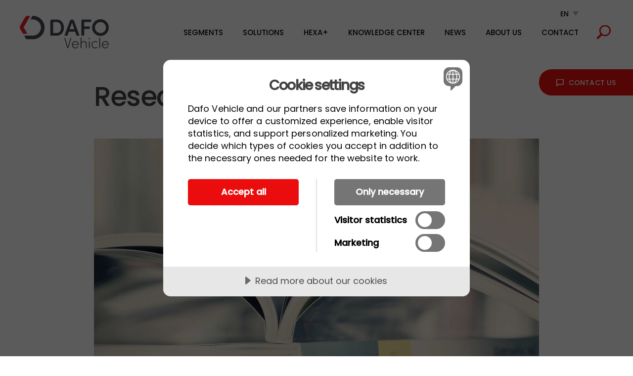

--- FILE ---
content_type: text/html; charset=utf-8
request_url: https://www.dafo-vehicle.com/knowledge-center/research-publications
body_size: 11170
content:




<!DOCTYPE html>
<html lang="en">
<head>



<meta charset="utf-8">
<meta http-equiv="X-UA-Compatible" content="IE=edge">
<meta name="viewport" content="width=device-width,initial-scale=1">
<meta name="theme-color" content="#ffffff" />
<title>Dafo Vehicle - Research and Publications</title>
<meta property="og:url" content="https://www.dafo-vehicle.com/knowledge-center/research-publications">
<meta property="og:type" content="website">
<meta property="og:site_name" content="Dafo Vehicle">

<meta property="og:locale" content="en-US">
<meta name="twitter:card" content="summary">
<meta name="description" content="Dafo Vehicle actively takes part in the publicly available research reports and publications in the area of vehicle fire safety and battery fire safety.">

    <meta name="robots" content="index,follow">

<meta name="twitter:description" content="Dafo Vehicle actively takes part in the publicly available research reports and publications in the area of vehicle fire safety and battery fire safety.">
<meta name="twitter:title" content="Dafo Vehicle - Research and Publications">
<meta property="og:title" content="Dafo Vehicle - Research and Publications">
<meta property="og:description" content="Dafo Vehicle actively takes part in the publicly available research reports and publications in the area of vehicle fire safety and battery fire safety.">



    <link href="/Static/css/index.css?cdv=10518" type="text/css" rel="stylesheet"/>

    <script src="//cdn.cookietractor.com/cookietractor.js" data-lang="en-US" data-id="5c10aaec-5aea-451c-9259-c3f3c4d78aed"></script>

        <link rel="icon" type="image/x-icon" href="/media/v0wap4pg/favicon.png" />

    <link rel="manifest" href="/manifest.webmanifest">



<link rel="preconnect" href="https://fonts.googleapis.com" >
<link rel="preconnect" href="https://fonts.gstatic.com" crossorigin >
<link href="https://fonts.googleapis.com/css2?family=Poppins:ital,wght@0,300;0,400;0,500;1,400&display=block" rel="stylesheet" >

<!-- Google tag (gtag.js) -->
<script async src="https://www.googletagmanager.com/gtag/js?id=G-KEJB6N7NK4"></script>
<script>
  window.dataLayer = window.dataLayer || [];
  function gtag(){dataLayer.push(arguments);}
  gtag('js', new Date());

  gtag('config', 'G-KEJB6N7NK4');
</script>

<script type="text/javascript">
_linkedin_partner_id = "1183425";
window._linkedin_data_partner_ids = window._linkedin_data_partner_ids || [];
window._linkedin_data_partner_ids.push(_linkedin_partner_id);
</script><script type="text/javascript">
(function(l) {
if (!l){window.lintrk = function(a,b){window.lintrk.q.push([a,b])};
window.lintrk.q=[]}
var s = document.getElementsByTagName("script")[0];
var b = document.createElement("script");
b.type = "text/javascript";b.async = true;
b.src = "https://snap.licdn.com/li.lms-analytics/insight.min.js";
s.parentNode.insertBefore(b, s);})(window.lintrk);
</script>
<noscript>
<img height="1" width="1" style="display:none;" alt="" src="https://px.ads.linkedin.com/collect/?pid=1183425&fmt=gif" />
</noscript>

<!-- Meta Pixel Code -->
<script>
!function(f,b,e,v,n,t,s)
{if(f.fbq)return;n=f.fbq=function(){n.callMethod?
n.callMethod.apply(n,arguments):n.queue.push(arguments)};
if(!f._fbq)f._fbq=n;n.push=n;n.loaded=!0;n.version='2.0';
n.queue=[];t=b.createElement(e);t.async=!0;
t.src=v;s=b.getElementsByTagName(e)[0];
s.parentNode.insertBefore(t,s)}(window, document,'script',
'https://connect.facebook.net/en_US/fbevents.js');
fbq('init', '892478539699733');
fbq('track', 'PageView');
</script>
<noscript><img height="1" width="1" style="display:none"
src="https://www.facebook.com/tr?id=892478539699733&ev=PageView&noscript=1"
/></noscript>
<!-- End Meta Pixel Code -->

<script type="application/javascript" src="https://app.emarketeer.com/public/scripts/t.js"></script>
<script>
   emtv2.init('3032b9cdeee31624d54f1678c9b7af0dfc5ba7f4bf8561511168d162dce4f519b9fe');
   emtv2.start(); //Only run when you get or already have consent.
   emtv2.stop(); //Run this if the visitor opts out.
</script>

<script type="application/javascript" src="https://app.emarketeer.com/public/scripts/forms.js"></script>
    <script src='/App_Plugins/UmbracoForms/Assets/promise-polyfill/dist/polyfill.min.js' type='application/javascript'></script><script src='/App_Plugins/UmbracoForms/Assets/aspnet-validation/dist/aspnet-validation.min.js' type='application/javascript'></script>


</head>
<body class="standardpage">
<!-- Google tag (gtag.js) -->
<script async src="https://www.googletagmanager.com/gtag/js?id=G-KEJB6N7NK4"></script>
<script>
  window.dataLayer = window.dataLayer || [];
  function gtag(){dataLayer.push(arguments);}
  gtag('js', new Date());

  gtag('config', 'G-KEJB6N7NK4');
</script>
    <div class="page-wrapper">





<header class="header ">
    <div class="header__inner">
        <div class="header__logo">

                <a href="/" title="Home">

<?xml version="1.0" encoding="UTF-8"?>
<svg width="180px" height="68px" viewBox="0 0 180 68" version="1.1" xmlns="http://www.w3.org/2000/svg" xmlns:xlink="http://www.w3.org/1999/xlink">
    <title>Group</title>
    <g id="Page-1" stroke="none" stroke-width="1" fill="none" fill-rule="evenodd">
        <g id="Artboard-Copy" transform="translate(-97, -156)">
            <g id="Group" transform="translate(97, 156)">
                <rect id="Rectangle" x="0" y="0" width="180" height="68"></rect>
                <g id="Dafo_logo_rgb" transform="translate(0, 1)" fill-rule="nonzero">
                    <g id="g8" transform="translate(90, 32.858) scale(-1, 1) rotate(-180) translate(-90, -32.858)translate(-0, 0)">
                        <g id="g10" transform="translate(0, 0)">
                            <path d="M15.2822439,29.5838956 L7.80786394,42.5303874 L21.2035177,65.6956384 L16.0175631,65.6956384 C13.7892324,65.6956384 11.7124201,64.49774 10.5972227,62.5683845 L0.837180589,45.6619695 C-0.27868275,43.7316152 -0.279082272,41.3321561 0.836115199,39.4008029 L6.50382601,29.5838956 L15.2822439,29.5838956" id="path12" fill="#ED2126"></path>
                            <path d="M26.4232984,65.7159474 L25.8263468,65.7159474 L21.6177548,58.426679 L26.4232984,58.426679 C35.4614718,58.426679 42.8146637,51.0731543 42.8146637,42.0349809 C42.8146637,32.9964745 35.4614718,25.6432161 26.4232984,25.6432161 L8.7578926,25.6432161 L12.9665179,18.353648 L26.4232984,18.353648 C39.4809903,18.353648 50.104265,28.976956 50.104265,42.0349809 C50.104265,55.0926728 39.4809903,65.7159474 26.4232984,65.7159474" id="path14" fill="#454A50"></path>
                            <path d="M96.1953871,0.366227973 L89.9545295,21.0390979 L91.0741883,21.0390979 C91.4377528,21.0390979 91.7583687,20.8000842 91.8619114,20.4511355 L97.110957,2.80300902 L102.360336,20.4528335 C102.463878,20.8004504 102.783495,21.0390979 103.146394,21.0390979 L104.26805,21.0390979 L98.056824,0.366227973 L96.1953871,0.366227973" id="path16" fill="#454A50"></path>
                            <path d="M112.462235,13.1050019 C109.478143,13.1050019 107.458229,11.274761 107.059706,8.20876696 L107.036068,8.02565297 L117.729925,8.02565297 L117.713944,8.20317366 C117.437275,11.1810066 115.376078,13.1050019 112.462235,13.1050019 L112.462235,13.1050019 Z M112.462235,0 C108.371468,0 105.402025,3.09732314 105.402025,7.36511088 C105.402025,11.5801285 108.371468,14.6388312 112.462235,14.6388312 C116.51205,14.6388312 119.339996,11.6477475 119.339996,7.36511088 C119.339996,7.14547398 119.318688,6.90070052 119.295383,6.67427175 L107.008767,6.67427175 L107.028411,6.49415418 C107.36534,3.43495204 109.470818,1.53486143 112.523495,1.53486143 C114.480484,1.53486143 116.224062,2.45043137 117.21887,3.99118574 L118.601547,3.38797498 C117.380677,1.29375025 115.045807,0 112.462235,0" id="path18" fill="#454A50"></path>
                            <path d="M133.748736,0.366227973 L133.748736,8.40163593 C133.748736,11.1349618 132.028131,13.0440083 129.563749,13.0440083 C127.335752,13.0440083 124.711229,11.7491927 124.646972,8.09966431 L124.646972,0.366227973 L123.021253,0.366227973 L123.021253,21.1859553 C123.021253,21.6434739 123.392142,22.0142298 123.849594,22.0142298 L124.646972,22.0142298 L124.646972,11.8757411 L124.959265,11.8127831 C125.770959,13.7542242 128.009611,14.6388312 129.746863,14.6388312 C133.165435,14.6388312 135.374456,12.2267539 135.374456,8.49319292 L135.374456,0.366227973 L133.748736,0.366227973" id="path20" fill="#454A50"></path>
                            <path d="M140.596867,18.4684771 C139.863079,18.4684771 139.266127,19.0109274 139.266127,19.6774623 C139.266127,20.3721967 139.85076,20.9169775 140.596867,20.9169775 C141.385588,20.9169775 141.958236,20.3958684 141.958236,19.6774623 C141.958236,18.9885875 141.372604,18.4684771 140.596867,18.4684771 Z M139.784173,0.366227973 L139.784173,13.4411659 C139.784173,13.9006488 140.156394,14.2732691 140.616177,14.2732691 L141.40956,14.2732691 L141.40956,0.366227973 L139.784173,0.366227973" id="path22" fill="#454A50"></path>
                            <path d="M152.460322,0 C148.244372,0 145.064515,3.15325614 145.064515,7.33521336 C145.064515,11.4988592 148.244372,14.6388312 152.460322,14.6388312 C154.294792,14.6388312 156.057014,13.9849145 157.322498,12.8395532 L156.346334,11.7389383 C155.322893,12.6088296 153.939217,13.1050019 152.521249,13.1050019 C149.142297,13.1050019 146.690234,10.6782089 146.690234,7.33521336 C146.690234,4.02824135 149.197231,1.53486143 152.521249,1.53486143 C153.931227,1.53486143 155.283274,2.01998032 156.347,2.90315573 L157.351796,1.79758006 C156.086645,0.653250823 154.313769,0 152.460322,0" id="path24" fill="#454A50"></path>
                            <path d="M160.826634,0.366227973 L160.826634,21.1899838 C160.826634,21.6450387 161.195858,22.0142298 161.65098,22.0142298 L162.452353,22.0142298 L162.452353,0.366227973 L160.826634,0.366227973" id="path26" fill="#454A50"></path>
                            <path d="M173.071966,13.1050019 C170.087208,13.1050019 168.067294,11.274761 167.669437,8.20876696 L167.645799,8.02565297 L178.339323,8.02565297 L178.323009,8.20317366 C178.04634,11.1810066 175.985143,13.1050019 173.071966,13.1050019 L173.071966,13.1050019 Z M173.071966,0 C168.981199,0 166.011756,3.09732314 166.011756,7.36511088 C166.011756,11.5801285 168.981199,14.6388312 173.071966,14.6388312 C177.121781,14.6388312 179.949727,11.6477475 179.949727,7.36511088 C179.949727,7.14717194 179.929085,6.90839131 179.904448,6.67427175 L167.618498,6.67427175 L167.638141,6.49415418 C167.975071,3.43495204 170.080549,1.53486143 173.133226,1.53486143 C175.089549,1.53486143 176.83346,2.45043137 177.828268,3.99118574 L179.210945,3.38797498 C177.990407,1.29375025 175.655537,0 173.071966,0" id="path28" fill="#454A50"></path>
                            <path d="M74.5426576,30.8517103 C80.4475843,30.8517103 83.4706297,35.8587126 83.4706297,41.9051364 C83.4706297,47.998504 80.4475843,53.1003926 74.5426576,53.1003926 L67.5513656,53.1003926 L67.5513656,30.8517103 L74.5426576,30.8517103 Z M74.5426576,58.2498908 C83.8488433,58.2498908 89.281003,51.1637125 89.281003,41.9051364 C89.281003,32.6935041 83.8488433,25.7022121 74.5426576,25.7022121 L61.7879361,25.7022121 L61.7879361,55.5451308 C61.7879361,57.039008 62.998819,58.2498908 64.4926962,58.2498908 L74.5426576,58.2498908" id="path30" fill="#454A50"></path>
                            <path d="M100.900418,38.6929841 L110.206603,38.6929841 L105.577482,51.9198068 L100.900418,38.6929841 Z M114.789114,25.7022121 L111.95451,33.685316 L99.1525115,33.685316 L96.3658496,25.7022121 L90.2248723,25.7022121 L101.363197,55.3337174 C102.022407,57.0879493 103.700397,58.2498908 105.574818,58.2498908 L105.574818,58.2498908 C107.451237,58.2498908 109.130559,57.0856188 109.788771,55.3283904 L120.882482,25.7022121 L114.789114,25.7022121" id="path32" fill="#454A50"></path>
                            <path d="M144.346042,53.1003926 L130.363125,53.1003926 L130.363125,44.2673068 L141.41755,44.2673068 L141.41755,39.1184745 L130.363125,39.1184745 L130.363125,25.7022121 L124.600362,25.7022121 L124.600362,55.7252483 C124.600362,57.1195781 125.730674,58.2498908 127.125004,58.2498908 L144.346042,58.2498908 L144.346042,53.1003926" id="path34" fill="#454A50"></path>
                            <path d="M163.115559,30.8517103 C156.971918,30.8517103 151.991218,35.8320778 151.991218,41.9760514 C151.991218,48.1196922 156.971918,53.1003926 163.115559,53.1003926 C169.259532,53.1003926 174.2399,48.1196922 174.2399,41.9760514 C174.2399,35.8320778 169.259532,30.8517103 163.115559,30.8517103 L163.115559,30.8517103 Z M163.10091,58.8751418 C153.767756,58.8751418 146.201819,51.3092049 146.201819,41.9760514 C146.201819,32.642898 153.767756,25.0769943 163.10091,25.0769943 C172.434063,25.0769943 180,32.642898 180,41.9760514 C180,51.3092049 172.434063,58.8751418 163.10091,58.8751418" id="path36" fill="#454A50"></path>
                        </g>
                    </g>
                </g>
            </g>
        </g>
    </g>
</svg>                </a>
        </div>

        <nav class="nav">
                    <script>
                        function navigate(select) {
                            document.location.href = select.value;
                        }
                    </script>
                    <div class="languages">
                        <select onchange="navigate(this)">
                                <option value="/" selected >EN</option>
                                <option value="/fi"  >FI</option>
                                <option value="/fr"  >FR</option>
                        </select>
                    </div>
                <ul class="nav__list">
                        <li class="nav__list__item ">
                            <a class="" href="/segments">Segments</a>


                                <button type="button" class="button--chevron hide-lg"></button>
                                <div class="megamenu">
                                    <div class="container__inner">
                                        <h2 class="hide-sm"><a class="" href="/segments">Segments</a></h2>
                                        <ul class="megamenu__list">
                                                <li class="megamenu__list__item">
                                                    <a class="" href="/segments/buses-coaches">Buses &amp; Coaches</a>
                                                </li>
                                                <li class="megamenu__list__item">
                                                    <a class="" href="/segments/forestry">Forestry</a>
                                                </li>
                                                <li class="megamenu__list__item">
                                                    <a class="" href="/segments/material-handling">Material handling</a>
                                                </li>
                                                <li class="megamenu__list__item">
                                                    <a class="" href="/segments/mining-and-construction">Mining and Construction</a>
                                                </li>
                                                <li class="megamenu__list__item">
                                                    <a class="" href="/segments/other-applications">Other applications</a>
                                                </li>
                                        </ul>
                                    </div>
                                    <button class="button--close" type="button"></button>
                                </div>
                        </li>
                        <li class="nav__list__item ">
                            <a class="" href="/solutions">Solutions</a>


                                <button type="button" class="button--chevron hide-lg"></button>
                                <div class="megamenu">
                                    <div class="container__inner">
                                        <h2 class="hide-sm"><a class="" href="/solutions">Solutions</a></h2>
                                        <ul class="megamenu__list">
                                                <li class="megamenu__list__item">
                                                    <a class="" href="/solutions/arvak">Arvak</a>
                                                </li>
                                                <li class="megamenu__list__item">
                                                    <a class="" href="/solutions/control-units">Control Units</a>
                                                </li>
                                                <li class="megamenu__list__item">
                                                    <a class="" href="/solutions/co-sensors">CO Sensors</a>
                                                </li>
                                                <li class="megamenu__list__item">
                                                    <a class="" href="/solutions/dafo-cloud">Dafo Cloud</a>
                                                </li>
                                                <li class="megamenu__list__item">
                                                    <a class="" href="/solutions/electric-cabinet-fire-suppression-system-pfk">Electric cabinet fire suppression system PFK</a>
                                                </li>
                                                <li class="megamenu__list__item">
                                                    <a class="" href="/ev-garm">EV-Garm</a>
                                                </li>
                                                <li class="megamenu__list__item">
                                                    <a class="" href="/solutions/fire-suppression-agent-forrex-evo">Fire suppression agent Forrex EVO</a>
                                                </li>
                                                <li class="megamenu__list__item">
                                                    <a class="" href="/solutions/fire-suppression-agent-forrex">Fire suppression agent Forrex</a>
                                                </li>
                                                <li class="megamenu__list__item">
                                                    <a class="" href="/solutions/fire-suppression-system-sv-k">Fire suppression system SV-K</a>
                                                </li>
                                                <li class="megamenu__list__item">
                                                    <a class="" href="/solutions/fire-suppression-system-sv-v-vulcan">Fire suppression system SV-V Vulcan</a>
                                                </li>
                                                <li class="megamenu__list__item">
                                                    <a class="" href="/solutions/linear-heat-detector">Linear heat detector</a>
                                                </li>
                                                <li class="megamenu__list__item">
                                                    <a class="" href="/solutions/optical-smoke-detector">Optical Smoke Detector</a>
                                                </li>
                                        </ul>
                                    </div>
                                    <button class="button--close" type="button"></button>
                                </div>
                        </li>
                        <li class="nav__list__item ">
                            <a class="" href="/hexa">Hexa+</a>


                        </li>
                        <li class="nav__list__item ">
                            <a class="" href="/knowledge-center">Knowledge center</a>


                                <button type="button" class="button--chevron hide-lg"></button>
                                <div class="megamenu">
                                    <div class="container__inner">
                                        <h2 class="hide-sm"><a class="" href="/knowledge-center">Knowledge center</a></h2>
                                        <ul class="megamenu__list">
                                                <li class="megamenu__list__item">
                                                    <a class="" href="/knowledge-center/conflict-mineral-policy">Conflict Mineral Policy</a>
                                                </li>
                                                <li class="megamenu__list__item">
                                                    <a class="" href="/knowledge-center/material-safety-data-sheets">Material Safety Data Sheets</a>
                                                </li>
                                                <li class="megamenu__list__item">
                                                    <a class="" href="/knowledge-center/research-publications">Research &amp; Publications</a>
                                                </li>
                                                <li class="megamenu__list__item">
                                                    <a class="" href="/knowledge-center/standardization-certificates">Standardization &amp; Certificates</a>
                                                </li>
                                                <li class="megamenu__list__item">
                                                    <a class="" href="/knowledge-center/sustainability">Sustainability</a>
                                                </li>
                                                <li class="megamenu__list__item">
                                                    <a class="" href="/knowledge-center/trade-organizations">Trade organizations</a>
                                                </li>
                                                <li class="megamenu__list__item">
                                                    <a class="" href="/knowledge-center/training">Training</a>
                                                </li>
                                                <li class="megamenu__list__item">
                                                    <a class="" href="/knowledge-center/quality-environmental-policy">Quality &amp; Environmental Policy</a>
                                                </li>
                                        </ul>
                                    </div>
                                    <button class="button--close" type="button"></button>
                                </div>
                        </li>
                        <li class="nav__list__item ">
                            <a class="" href="/news">News</a>


                        </li>
                        <li class="nav__list__item ">
                            <a class="" href="/about-us">About us</a>


                                <button type="button" class="button--chevron hide-lg"></button>
                                <div class="megamenu">
                                    <div class="container__inner">
                                        <h2 class="hide-sm"><a class="" href="/about-us">About us</a></h2>
                                        <ul class="megamenu__list">
                                                <li class="megamenu__list__item">
                                                    <a class="" href="/about-us/careers">Careers</a>
                                                </li>
                                                <li class="megamenu__list__item">
                                                    <a class="" href="/about-us/code-of-conduct">Code of Conduct</a>
                                                </li>
                                                <li class="megamenu__list__item">
                                                    <a class="" href="/about-us/events-and-exhibitions">Events and Exhibitions</a>
                                                </li>
                                                <li class="megamenu__list__item">
                                                    <a class="" href="/about-us/our-story">Our story</a>
                                                </li>
                                                <li class="megamenu__list__item">
                                                    <a class="" href="/about-us/privacy-policy">Privacy policy</a>
                                                </li>
                                                <li class="megamenu__list__item">
                                                    <a class="" href="/about-us/whistleblower">Whistleblower</a>
                                                </li>
                                        </ul>
                                    </div>
                                    <button class="button--close" type="button"></button>
                                </div>
                        </li>
                        <li class="nav__list__item ">
                            <a class="" href="/contact">Contact</a>


                                <button type="button" class="button--chevron hide-lg"></button>
                                <div class="megamenu">
                                    <div class="container__inner">
                                        <h2 class="hide-sm"><a class="" href="/contact">Contact</a></h2>
                                        <ul class="megamenu__list">
                                                <li class="megamenu__list__item">
                                                    <a class="" href="/contact/become-our-service-provider">Become our service provider</a>
                                                </li>
                                                <li class="megamenu__list__item">
                                                    <a class="" href="/find-distributor">Find Distributor</a>
                                                </li>
                                                <li class="megamenu__list__item">
                                                    <a class="" href="/contact/our-employees">Our employees</a>
                                                </li>
                                                <li class="megamenu__list__item">
                                                    <a class="" href="/contact/our-offices">Our offices</a>
                                                </li>
                                        </ul>
                                    </div>
                                    <button class="button--close" type="button"></button>
                                </div>
                        </li>
                </ul>
        </nav>

            <button type="button" class="search-button" id="open-search"></button>
            <div class="search-container">
<form action="/knowledge-center/research-publications" enctype="multipart/form-data" method="post">                    <div class="search-field-wrapper">
                        <button type="submit" class="search-button" id="SearchButton" value=""></button>
                        <input type="text" class="search-field" name="q" id="SearchKeywords" placeholder="Search" />
                        <button type="button" class="button--close" id="close-search" value=""></button>
                    </div>
<input name="ufprt" type="hidden" value="[base64]" /></form>
            </div>

        <div class="burger-container" id="toggle-menu">
            <button type="button" class="toggle-button">
                <span class="toggle-button__inner"></span>
            </button>
            <span class="burger-text">Menu</span>
        </div>
    </div>
</header>
<div class="menu-overlay"></div>




        <main class="page-wrapper">
            

    <section class="page-content no-bottom">
            <h1>
                Research &amp; Publications
            </h1>
                    <div class="image">
                

<img src="#" data-image-path="/media/q53hf1hj/dafo_vehicle_research.jpg"  title="Publications" alt="Publications" class="lazyimage gradient ">
            </div>
                    <div class="rte">
                <h3>Dafo Vehicle’s Research and Publications Hub</h3>
<p>Explore a curated collection of research and publications on <strong>vehicle and battery fire safety</strong>. Our comprehensive list includes:</p>
<ul>
<li>Reports from leading research institutes, universities, authorities, and trade organizations.</li>
<li>Best practices and recommendations from the industry, insurance companies, and trade organizations.</li>
</ul>
<p>This hub is designed to be a valuable resource for anyone seeking insights and knowledge in the field of fire safety.</p>
<p>Have we missed something? <strong>We welcome your contributions!</strong> Please let us know if you know of additional research or publications that should be included. This list is regularly updated to ensure it remains a reliable and up-to-date resource.</p>
<p><strong>Stay informed. Stay safe.</strong></p>
<h3>Specific areas</h3>
<p><button class="button button--primary"><a href="/knowledge-center/research-publications/electric-and-hybrid-vehicles" title="Electric and Hybrid Vehicles" data-anchor="#">Electric and Hybrid Vehicles</a></button></p>
<p><button class="button button--primary"><a href="/knowledge-center/research-publications/container-yard-equipment" title="Container Yard Equipment" data-anchor="#">Container Yard Equipment</a></button></p>
            </div>
    </section>

	<div class="grid container__inner">
				<div class="section">
				</div>
	</div>




<div class="umb-block-list">
<section class="page-content rte">
    <p><span class="rte-scroll-link"><a rel="noopener" href="/contact/contact-us" target="_blank" title="Contact Us">CONTACT US</a></span></p>
</section>
<section class="block simpleteasersblock">
    <div id="applications" class="container__inner flex-container flex-start">
            <h2 class="block__title">LEARN MORE</h2>
                    <div class="block productpage">
                <div class="product__teaser">
                    <a href="/knowledge-center/standardization-certificates">
                            <div class="product__teaser__image">
                                <div class="image">
                                    

<img src="#" data-image-path="/media/kfahgi1s/dafo_vehicle_standards_500x500.jpg?anchor=center&amp;mode=crop&amp;width=570&amp;height=380&amp;rnd=133614755590930000"  title="Standars" alt="Standars" class="lazyimage gradient ">
                                </div>
                            </div>
                        <h3 class="product__title">Standards &amp; Certificates</h3>
                    </a>
                </div>
            </div>
            <div class="block productpage">
                <div class="product__teaser">
                    <a href="/knowledge-center/trade-organizations">
                            <div class="product__teaser__image">
                                <div class="image">
                                    

<img src="#" data-image-path="/media/mfplzu3b/trade-organizations-2400x1600px.jpg?anchor=center&amp;mode=crop&amp;width=570&amp;height=380&amp;rnd=132624552423130000"  title="A city center with lots of people" alt="A city center with lots of people" class="lazyimage gradient ">
                                </div>
                            </div>
                        <h3 class="product__title">Trade organizations</h3>
                    </a>
                </div>
            </div>
            <div class="block productpage">
                <div class="product__teaser">
                    <a href="/knowledge-center/sustainability">
                            <div class="product__teaser__image">
                                <div class="image">
                                    

<img src="#" data-image-path="/media/iu0pngs3/adobestock_267603945.jpeg?anchor=center&amp;mode=crop&amp;width=570&amp;height=380&amp;rnd=132624552984700000"  title="A man holding a small tree in his hands" alt="A man holding a small tree in his hands" class="lazyimage gradient ">
                                </div>
                            </div>
                        <h3 class="product__title">Sustainability</h3>
                    </a>
                </div>
            </div>
    </div>
</section></div>

        </main>



<footer class="footer">
    <div class="container__inner">
     
        

<div class="newsletter-container flex-container">

    <form class="newsletter_block subscribe active" id="newsletter_step-1">
        <h3 class="footer__column__title">Get the latest news!</h3>
        <div class="flex wrap full-width">
            <input class="input" type="email" name="email" placeholder="Your E-mail" required />
            <button type="submit" class="button button--primary">
                <span>Submit</span>

            </button>
        </div>
    </form>

    <form class="newsletter_block hidden additionalInformation" id="newsletter_step-2">
        <h3 class="footer__column__title">Welcome to the world of Dafo Vehicle Fire Protection</h3>

        <p>To be able to give you the best support we would like you to provide some more details about yourself.</p>
        <div class="flex wrap full-width justify-start">
            <div class="flex wrap pb-2">
                <div class="full">
                    <input class="input" type="text" name="name" required placeholder="Name" />
                </div>
                <div class="half">
                    <input class="input" type="text" name="companyName" required placeholder="Company Name" />
                </div>
                <div class="half">
                    <input class="input" type="tel" name="phoneNumber" required placeholder="Phone Number" />
                </div>
                <div class="half">
                    <input class="input" type="text" name="country" id="newsletter-country" required placeholder="Country" />

                </div>
                    <div class="half">
                        <select class="select" name="industry" required id="newsletter-industries">
                            <option value="" disabled selected>Industry</option>
                                <option value="Agricultural">Agricultural</option>
                                <option value="Mining">Mining</option>
                                <option value="Electrical Vehicles">Electrical Vehicles</option>
                                <option value="Ground support equipment">Ground support equipment</option>
                                <option value="Construction">Construction</option>
                                <option value="Buses &amp; Coaches">Buses &amp; Coaches</option>
                                <option value="Forestry">Forestry</option>
                                <option value="Material &amp; Cargo Handling">Material &amp; Cargo Handling</option>
                                <option value="Special Applications">Special Applications</option>
                                <option value="Waste &amp; Recycling">Waste &amp; Recycling</option>
                                <option value="Transport of hazardous goods">Transport of hazardous goods</option>
                                <option value="Design &amp; Installation">Design &amp; Installation</option>
                                <option value="Fire investigations">Fire investigations</option>
                                <option value="Fire risk management">Fire risk management</option>
                                <option value="Service and maintenance">Service and maintenance</option>
                                <option value="Training">Training</option>
                        </select>
                    </div>
                                    <div class="multi-select">
                        <div class="label">
                            <div class="label-placeholder">
                                Area of Interest
                            </div>
                            <div class="selected-tags--wrapper">
                            </div>
                        </div>

                        <input type="text" name="areaOfInterest" class="multi-select-value" required id="area-of-interest" />

                        <div class="options">
                                <label for="academy">
                                    <input data-value="academy" id="academy" value="Academy" type="checkbox" />
                                    Academy
                                </label>
                                <label for="authority">
                                    <input data-value="authority" id="authority" value="Authority" type="checkbox" />
                                    Authority
                                </label>
                                <label for="fire-fighting-material-supplier">
                                    <input data-value="fire-fighting-material-supplier" id="fire-fighting-material-supplier" value="Fire fighting material supplier" type="checkbox" />
                                    Fire fighting material supplier
                                </label>
                                <label for="insurance-industry">
                                    <input data-value="insurance-industry" id="insurance-industry" value="Insurance industry" type="checkbox" />
                                    Insurance industry
                                </label>
                                <label for="operator--mining--bus--public-transport--port-etc--">
                                    <input data-value="operator--mining--bus--public-transport--port-etc--" id="operator--mining--bus--public-transport--port-etc--" value="Operator (mining, bus, public transport, port etc.)" type="checkbox" />
                                    Operator (mining, bus, public transport, port etc.)
                                </label>
                                <label for="press">
                                    <input data-value="press" id="press" value="Press" type="checkbox" />
                                    Press
                                </label>
                                <label for="service-company">
                                    <input data-value="service-company" id="service-company" value="Service company" type="checkbox" />
                                    Service company
                                </label>
                                <label for="student">
                                    <input data-value="student" id="student" value="Student" type="checkbox" />
                                    Student
                                </label>
                                <label for="vehicle-manufacturer-oem">
                                    <input data-value="vehicle-manufacturer-oem" id="vehicle-manufacturer-oem" value="Vehicle manufacturer/OEM" type="checkbox" />
                                    Vehicle manufacturer/OEM
                                </label>
                        </div>
                    </div>
            </div>

            <div class="full-width">
                <p class="caption error">Make sure to fill in all fields!</p>
                <button type="submit" class="button button--primary">
                    <span>Subscribe</span>
                </button>
            </div>
        </div>
    </form>

    <div class="newsletter_block hidden" id="newsletter_step-3">
        <h3 class="footer__column__title">Thank You!</h3>
        <p></p>
    </div>
</div>
        
  

        <div class="flex-container">
            <div class="footer__column">
                <div class="footer__logo">
                        <a href="/" title="Logo-White">
                            <img src="/media/35ibgs0q/logo-footer.svg" alt="Logo-White">
                        </a>
                </div>
                    <p>
                        
                    </p>

            </div>
                <div class="footer__column">
                    <h3 class="footer__column__title">Contact</h3>
                        <p>
                            Albybergsringen 106

                        <p>
                            137 69 &#214;sterhaninge, Sweden

                        <p>
                            Email: 




<a class="email-link" data-href="aW5mb0BkYWZvLXZlaGljbGUuY29t">info[at]dafo-vehicle.com</a>
                        </p>
                <p class="cookies">
                    <a href="javascript:cookieTractor.openConsentSettings()">Cookie settings</a>
                </p>

                </div>

                <div class="footer__column">
                    <h3 class="footer__column__title">Follow us</h3>
                        <p>
                            <a href="https://www.facebook.com/dafovehicle/" target="_blank">Facebook</a>
                        </p>
                        <p>
                            <a href="https://www.youtube.com/c/dafovehicle" target="_blank">Youtube</a>
                        </p>
                        <p>
                            <a href="https://www.linkedin.com/company/dafovehicle/" target="_blank">LinkedIn</a>
                        </p>
                        <p>
                            <a href="https://www.instagram.com/dafovehicle/" target="_blank">Instagram</a>
                        </p>
                        <p>
                            <a href="https://twitter.com/Dafovehicle" target="_blank">Twitter</a>
                        </p>
                </div>

                <div class="footer__column">
                    <h3 class="footer__column__title">Related sites</h3>
                        <p>
                            <a href="/media/2adewm2m/dafo-vehicle-gtcs-2025-2.pdf">Terms and Conditions 2025 2</a>
                        </p>
                        <p>
                            <a href="https://dafo-vehicle.cloud/" target="_blank">Distributor Portal</a>
                        </p>
                        <p>
                            <a href="https://bit.ly/DVE-Marketing-Platform" target="_blank">Marketing Platform</a>
                        </p>
                        <p>
                            <a href="https://www.usscgroup.com/" target="_blank">United Safety &amp; Survivability Cooperation</a>
                        </p>
                </div>

        </div>
    </div>
</footer>

        

        <script src="/Static/js/main.js?cdv=10518" type="text/javascript"></script>
    </div>
</body>
</html>



--- FILE ---
content_type: text/css
request_url: https://www.dafo-vehicle.com/Static/css/index.css?cdv=10518
body_size: 17661
content:
@import url(https://fonts.googleapis.com/css2?family=Poppins:ital,wght@0,300;0,400;0,500;1,400&display=swap);html{font-size:62.5%;scroll-behavior:smooth}body{font-size:1.6rem;position:relative}body *{-webkit-box-sizing:border-box;box-sizing:border-box}.block-youtube iframe{max-width:100%}input{border-radius:0;-webkit-appearance:none}input{border-radius:0;-webkit-appearance:none}input[type=checkbox]{-webkit-appearance:checkbox}input[type=radio]{-webkit-appearance:radio}.scroll-link{position:fixed;top:14rem;right:0;z-index:999;background:#eb0d0d;color:#fff;border-bottom-left-radius:2.5rem;border-top-left-radius:2.5rem;padding:1.95rem 3.5rem 1.95rem 6rem;line-height:1.4rem;font-size:1.4rem;text-transform:uppercase;font-weight:500;overflow:hidden;text-decoration:none;-webkit-transition:.2s;transition:.2s;height:53px}@media (min-width:48em){.scroll-link{top:16rem}}@media (min-width:64em){.scroll-link{width:18.2rem;top:22%}}.scroll-link.scroll-popup{right:-200px}.scroll-link.scroll-popup::after{background:0 0}.scroll-link.scroll-popup.back-to-top{right:0}.scroll-link::after{content:"";position:absolute;height:1.5rem;width:1.5rem;top:53.5%;left:3.5rem;-webkit-transform:translateY(-50%);transform:translateY(-50%);background:url(/Assets/images/icons/contact.svg) no-repeat center center;background-size:contain}.scroll-link.back-to-top::after{background:url(/Assets/images/icons/arrow-up-white.svg) no-repeat center center}@media (max-width:63.9375em){.scroll-link{padding:1.95rem 2rem}.scroll-link::after{left:1.5rem}.scroll-link span{display:none}}.link{color:#eb0d0d;text-transform:uppercase;font-size:1.6rem;display:block;margin-bottom:3rem;text-decoration:none;position:relative;padding-left:3rem;-webkit-transition:all ease-in-out .2s;transition:all ease-in-out .2s}.link::after{content:"";position:absolute;height:2rem;width:2rem;top:50%;left:0;-webkit-transform:translateY(-50%);transform:translateY(-50%);background:url(/Assets/images/icons/double-arrow-red.svg) no-repeat center center;background-size:contain;-webkit-transition:all ease-in-out .2s;transition:all ease-in-out .2s}.link:hover{padding-left:3.5rem}.link:hover::after{left:.5rem}.primary-link{color:#eb0d0d;text-decoration:none}.primary-link:hover{text-decoration:underline}.sticky-flame{position:fixed;height:50rem;width:40rem;left:0;top:15rem;background:url(/Assets/images/flame.svg) no-repeat center left;background-size:contain;z-index:1}@media (min-width:48em){.sticky-flame{height:80rem;width:70rem}}.page-wrapper{position:relative;z-index:1}.hide{display:none}@media (max-width:63.9375em){.hide-sm{display:none}}@media (min-width:64em){.hide-lg{display:none}}.page-wrapper{padding-top:5rem}@media (min-width:64em){.page-wrapper{padding-top:0}}main.page-wrapper{min-height:calc(100vh - 415px)}.flex-container{display:-webkit-box;display:-ms-flexbox;display:flex;-webkit-box-pack:start;-ms-flex-pack:start;justify-content:flex-start;-ms-flex-wrap:wrap;flex-wrap:wrap}.flex-container>.epi-editContainer{display:inherit;-webkit-box-pack:inherit;-ms-flex-pack:inherit;justify-content:inherit;-ms-flex-wrap:inherit;flex-wrap:inherit;width:100%}.pb-2{padding-bottom:1rem}.d-block{display:block}.d-none{visibility:hidden}.flex{display:-webkit-box;display:-ms-flexbox;display:flex}.flex.wrap{-ms-flex-wrap:wrap;flex-wrap:wrap}.flex.center{-webkit-box-pack:center;-ms-flex-pack:center;justify-content:center}.flex.column{-webkit-box-orient:vertical;-webkit-box-direction:normal;-ms-flex-direction:column;flex-direction:column}.flex.justify-start{-webkit-box-pack:start;-ms-flex-pack:start;justify-content:flex-start}.full-width{width:100%}.flex-container--center{display:-webkit-box;display:-ms-flexbox;display:flex;-webkit-box-pack:start;-ms-flex-pack:start;justify-content:flex-start;-ms-flex-wrap:wrap;flex-wrap:wrap}@media (min-width:48em){.flex-container--center{-webkit-box-pack:center;-ms-flex-pack:center;justify-content:center}}.loader{border:3px solid #ccc;border-top:3px solid #555;border-radius:50%;width:40px;height:40px;-webkit-animation:spin .8s linear infinite;animation:spin .8s linear infinite;display:none;margin:0 auto}.loader-container{height:40px;margin:5rem 0}@-webkit-keyframes spin{0%{-webkit-transform:rotate(0);transform:rotate(0)}100%{-webkit-transform:rotate(360deg);transform:rotate(360deg)}}@keyframes spin{0%{-webkit-transform:rotate(0);transform:rotate(0)}100%{-webkit-transform:rotate(360deg);transform:rotate(360deg)}}.container{position:relative}.container__inner{margin:0 auto;position:relative;z-index:2;padding:0 2rem}@media (min-width:64em){.container__inner{padding:0;max-width:90%}}@media (min-width:1400px){.container__inner{max-width:130rem}}@media (min-width:100em){.container__inner{max-width:150rem}}.container__inner .container__inner{padding:0;max-width:100%}.container--gray{background:rgba(97,99,101,.1);padding:4rem 2rem}@media (min-width:64em){.container--gray{padding:6rem 0}}.container--pink{background:rgba(235,13,13,.15);padding:4rem 2rem}@media (min-width:64em){.container--pink{padding:6rem 0}}.rte .auto-width,.rte .auto-width img{width:auto}.rte .button{display:initial}.rte div:empty{margin-top:2rem}.rte table{max-width:100%}/*! normalize.css v3.0.2 | MIT License | git.io/normalize */html{font-family:Poppins,sans-serif;-ms-text-size-adjust:100%;-webkit-text-size-adjust:100%}body{margin:0}article,aside,details,figcaption,figure,footer,header,hgroup,main,menu,nav,section,summary{display:block}audio,canvas,progress,video{display:inline-block;vertical-align:baseline}audio:not([controls]){display:none;height:0}[hidden],template{display:none}a{background-color:transparent}a:active,a:hover{outline:0}abbr[title]{border-bottom:1px dotted}b,strong{font-family:Poppins,sans-serif;font-family:700}dfn{font-style:italic}h1{font-size:2em;margin:.67em 0}mark{background:#ff0;color:#000}small{font-size:80%}sub,sup{font-size:75%;line-height:0;position:relative;vertical-align:baseline}sup{top:-.5em}sub{bottom:-.25em}img{border:0}svg:not(:root){overflow:hidden}figure{margin:1em 40px}hr{-webkit-box-sizing:content-box;box-sizing:content-box;height:0}pre{overflow:auto}code,kbd,pre,samp{font-family:monospace,monospace;font-size:1em}button,input,optgroup,select,textarea{color:inherit;font:inherit;margin:0}button{overflow:visible}button,select{text-transform:none}button,html input[type=button],input[type=reset],input[type=submit]{-webkit-appearance:button;cursor:pointer}button[disabled],html input[disabled]{cursor:default}button::-moz-focus-inner,input::-moz-focus-inner{border:0;padding:0}input{line-height:normal}input[type=checkbox],input[type=radio]{-webkit-box-sizing:border-box;box-sizing:border-box;padding:0}input[type=number]::-webkit-inner-spin-button,input[type=number]::-webkit-outer-spin-button{height:auto}input[type=search]{-webkit-appearance:textfield;-webkit-box-sizing:content-box;box-sizing:content-box}input[type=search]::-webkit-search-cancel-button,input[type=search]::-webkit-search-decoration{-webkit-appearance:none}fieldset{border:1px solid silver;margin:0 2px;padding:.35em .625em .75em}legend{border:0;padding:0}textarea{overflow:auto}optgroup{font-family:Poppins,sans-serif;font-weight:600}table{border:1px solid #e6e6e6;border-collapse:collapse;border-spacing:0;font-family:Poppins,sans-serif;font-size:13px;color:#333b40}table td{padding:10px 10px;text-align:right}table tr td:first-of-type{text-align:left}table tr:first-child{color:#636f6f}table tr:nth-child(2n+2){background-color:#f7f8fa}td,th{padding:0}.lazyimage{color:transparent}.lazyimage::before{content:"";position:absolute;top:0;right:0;bottom:0;left:0;background:-webkit-gradient(linear,left top,left bottom,color-stop(0,#838586),to(rgba(97,99,101,0)));background:linear-gradient(180deg,#838586 0,rgba(97,99,101,0) 100%);z-index:2;overflow:hidden}.hero__image .lazyimage::before{content:"";position:absolute;top:0;right:0;bottom:0;left:0;background:-webkit-gradient(linear,left top,left bottom,color-stop(0,#838586),to(rgba(97,99,101,0)));background:linear-gradient(180deg,#838586 0,rgba(97,99,101,0) 100%);z-index:2;overflow:hidden;background:-webkit-gradient(linear,left top,left bottom,color-stop(0,linear-gradient(180deg,#838586 0,rgba(97,99,101,0) 100%)),to(rgba(97,99,101,0)));background:linear-gradient(180deg,linear-gradient(180deg,#838586 0,rgba(97,99,101,0) 100%) 0,rgba(97,99,101,0) 100%)}.lazyimage.search-result__list__item__image{position:relative;height:200px}.teaser--small .image-container .image .lazyimage{min-height:30vh}.image{position:relative}.page-content>.image .lazyimage{min-height:60rem}.teaser__image .image{position:static}.teaser__image .lazyimage{width:100%}.product__teaser .lazyimage{width:100%}.contact__image .image{width:100%;height:100%}.contact__image .image .lazyimage{width:100%;height:100%}.contact__image .image .lazyimage::before{content:"";position:absolute;top:0;right:0;bottom:0;left:0;background:-webkit-gradient(linear,left top,left bottom,color-stop(0,#838586),to(rgba(97,99,101,0)));background:linear-gradient(180deg,#838586 0,rgba(97,99,101,0) 100%);z-index:2;overflow:hidden}body{font-family:Poppins,sans-serif}b,strong{font-family:Poppins,sans-serif;font-weight:500}p{color:#050506;letter-spacing:.005em;line-height:1.5em}h1,h2,h3,h4{font-weight:500;color:#414244}.caption{font-size:1.3rem}h1{font-size:4rem;line-height:4.4rem;letter-spacing:-1.8px;margin:1em 0}@media (min-width:64em){h1{font-size:5.5rem;line-height:6rem}}@media (min-width:100em){h1{letter-spacing:-2px;font-size:5.7rem;line-height:6.3rem}}h2{font-size:2.8rem;line-height:3.2rem}@media (min-width:64em){h2{font-size:4.8rem;line-height:5.1rem}}.h3,h3{font-size:1.8rem;line-height:2.2rem}@media (min-width:64em){.h3,h3{font-size:2rem;line-height:2.4rem}}.rte{max-width:79rem}@media (min-width:64em){.rte p{font-size:1.7rem;line-height:2.7rem}}.rte ol,.rte ul{line-height:1.5em;padding-left:3rem}@media (min-width:64em){.rte ol,.rte ul{font-size:1.7rem;line-height:2.7rem}}.rte ol li+li,.rte ul li+li{margin-top:.5em}.rte .bodytext{font-size:1.7rem;line-height:2.7rem;min-height:1rem;display:-webkit-box;display:-ms-flexbox;display:flex;margin-top:1rem;margin-bottom:1rem}.rte h3,.rte h4{margin:2rem 0 1rem 0}.rte h3+p,.rte h4+p{margin-top:0}.rte h2{margin:2.5rem 0 2rem 0}@media (min-width:64em){.rte h2{font-size:3.9rem;line-height:4.3rem;letter-spacing:-1.1px}}.rte h2+p{margin-top:0}.rte h3{font-size:2.4rem;line-height:2.8rem}@media (min-width:64em){.rte h3{font-size:2.6rem;line-height:3rem}}.rte h4{font-size:1.8rem;line-height:2.2rem}@media (min-width:64em){.rte h4{font-size:2rem;line-height:2.6rem}}.rte a{color:#eb0d0d;text-decoration:none}.rte a:hover{text-decoration:underline}.rte a img{width:auto;max-width:100%;height:auto;margin:1.5rem 0 .5rem}.rte .rte-scroll-link a{position:fixed;top:14rem;right:0;z-index:999;background:#eb0d0d;color:#fff;border-bottom-left-radius:2.5rem;border-top-left-radius:2.5rem;padding:1.95rem 3.5rem 1.95rem 6rem;line-height:1.4rem;font-size:1.4rem;text-transform:uppercase;font-weight:500;overflow:hidden;text-decoration:none;-webkit-transition:.2s;transition:.2s;height:53px;color:#fff}@media (max-width:47.9375em){.rte .rte-scroll-link a{position:absolute;top:9rem}}.rte .rte-scroll-link a::after{content:"";position:absolute;height:1.5rem;width:1.5rem;top:51.5%;left:3.5rem;-webkit-transform:translateY(-50%);transform:translateY(-50%);background:url(/Assets/images/icons/contact.svg) no-repeat center center;background-size:contain}.rte p.quote{font-size:2.2rem;line-height:3rem}@media (min-width:48em){.rte p.quote{font-size:2.8rem;line-height:3.5rem}}.rte img{width:100%;height:auto;max-width:100%;float:none!important;margin:1.5rem 0 .5rem}.quoteblock~.rte,.rte~.quoteblock{margin-top:-10rem}@media (min-width:64em){.quoteblock~.rte,.rte~.quoteblock{margin-top:-11rem}}p.preamble{font-size:2rem!important;line-height:3rem!important}@media (min-width:64em){p.preamble{font-size:2.2rem!important;line-height:3.2rem!important}}.text--bold{font-weight:700}.uppercase{text-transform:uppercase}.block__title{text-transform:uppercase;width:100%;text-align:center;font-size:2.8rem;margin:0 0 3rem 0}.email-link{cursor:pointer}.flex-container{display:-webkit-box;display:-ms-flexbox;display:flex;-webkit-box-pack:justify;-ms-flex-pack:justify;justify-content:space-between;-ms-flex-wrap:wrap;flex-wrap:wrap}.flex-start{-webkit-box-pack:start;-ms-flex-pack:start;justify-content:flex-start}.full{width:100%}.justify-content-center{-webkit-box-pack:center;-ms-flex-pack:center;justify-content:center}.half{width:100%}@media (min-width:48em){.half{width:50%}}@media (max-width:64em){.half .half{width:100%}}.one-third{width:100%}@media (min-width:48em){.one-third{width:50%}}@media (min-width:64em){.one-third{width:calc(100% / 3)}}.two-thirds{width:100%}@media (min-width:48em){.two-thirds{width:50%}}@media (min-width:64em){.two-thirds{width:calc((100% / 3) * 2)}}.one-quarter{width:100%}@media (min-width:48em){.one-quarter{width:50%}}@media (min-width:64em){.one-quarter{width:calc(100% / 4)}}.my-0{margin-top:0;margin-bottom:0}.mt-1{margin-top:.5rem}.mt-2{margin-top:1rem}.mt-4{margin-top:2rem}.mt-6{margin-top:3rem}.country-navigation{padding:2rem 0}.country-navigation .country-list .country-list__link{padding:.5rem;display:inline-block}.country-navigation .country-list .no-match{color:#979797}.newsletter-container{max-width:55rem;padding:2rem 0 6rem 0;display:block}.newsletter-container .newsletter_block{display:-webkit-box;display:-ms-flexbox;display:flex;-ms-flex-wrap:wrap;flex-wrap:wrap;-webkit-box-orient:vertical;-webkit-box-direction:normal;-ms-flex-direction:column;flex-direction:column}.newsletter-container .newsletter_block#newsletter_step-2 .input,.newsletter-container .newsletter_block#newsletter_step-2 .select{min-width:auto;width:calc(100% - 1rem);-webkit-box-flex:calc(100% - 1rem);-ms-flex:calc(100% - 1rem) 0 0px;flex:calc(100% - 1rem) 0 0;margin-right:1rem;margin-bottom:1rem}.newsletter-container .newsletter_block#newsletter_step-2 .error{margin-bottom:5px;margin-top:0;visibility:hidden}.newsletter-container .newsletter_block#newsletter_step-2 .error.active{visibility:visible;color:#dc5e5e}.newsletter-container .newsletter_block#newsletter_step-3{-webkit-box-orient:vertical;-webkit-box-direction:normal;-ms-flex-direction:column;flex-direction:column}@media (max-width:47.9375em){.newsletter-container{max-width:100%;padding:2rem 0 5rem 0}.newsletter-container .newsletter_block{-webkit-box-orient:vertical;-webkit-box-direction:normal;-ms-flex-direction:column;flex-direction:column}.newsletter-container .newsletter_block#newsletter_step-2 .error{margin-top:5px;margin-bottom:0;visibility:hidden}.newsletter-container .newsletter_block#newsletter_step-2 .error.active{visibility:visible;color:#dc5e5e}}.header{color:#050506;padding:2rem 1rem 2rem 2rem;position:fixed;top:0;left:0;right:0;z-index:99999;background:#fff;-webkit-transition:background .3s ease-in,color .3s ease-in,padding .3s ease-in;transition:background .3s ease-in,color .3s ease-in,padding .3s ease-in}@media (min-width:64em){.header.sticky{background-color:#fff;color:#000;padding-top:0;padding-bottom:0}.header.sticky .search-button::after{background-image:url(/Assets/images/icons/search-red.svg)}.header.sticky .megamenu{top:10rem}.header.sticky img,.header.sticky svg{width:13rem}}@media (max-width:63.9375em){.header{height:7rem;padding-top:1rem}}@media (min-width:64em){.header{background:#fff;position:fixed;padding:1.5rem 4rem}}@media (min-width:1750px){.header--transparent{color:#fff;background:0 0}.header--transparent .search-button::after{background:url(/Assets/images/icons/search-white.svg) no-repeat center center;background-size:2.9rem}}.header__inner{display:-webkit-box;display:-ms-flexbox;display:flex;-webkit-box-align:center;-ms-flex-align:center;align-items:center;-webkit-box-pack:justify;-ms-flex-pack:justify;justify-content:space-between}@media (min-width:64em){.header__inner{height:10rem}}.header__inner.container__inner{position:static}.header__logo{width:auto}.header__logo a{display:block}.header__logo img,.header__logo svg{display:block;width:10rem;height:auto}@media (min-width:48em){.header__logo img,.header__logo svg{width:13rem}}@media (min-width:64em){.header__logo img,.header__logo svg{width:18rem;-webkit-transition:width .3s ease-in;transition:width .3s ease-in}}.nav{margin-left:auto}.nav .languages{position:absolute;right:9rem;top:1.5rem;padding-right:2rem}@media (max-width:63.9375em){.nav .languages{padding-right:2rem;right:auto;left:2rem}}.nav .languages select{background:0 0;font-size:1.4rem;text-transform:uppercase;font-weight:500;border:none;outline:0;-webkit-appearance:none;-moz-appearance:none!important;appearance:none!important;position:relative;z-index:2;padding-right:2rem;cursor:pointer}.nav .languages select option{color:#000}.nav .languages:after{content:'';display:block;width:1.2rem;height:.9rem;position:absolute;z-index:1;right:2rem;top:.8rem;background-color:#b2b2b2;-webkit-mask-image:url('data:image/svg+xml,<%3Fxml version="1.0" encoding="UTF-8"%3F><svg width="12px" height="9px" viewBox="0 0 12 9" version="1.1" xmlns="http://www.w3.org/2000/svg" xmlns:xlink="http://www.w3.org/1999/xlink"><title>Triangle</title><g id="Page-1" stroke="none" stroke-width="1" fill="none" fill-rule="evenodd"><g id="Start-Copy" transform="translate(-1348, -107)" fill="%23B2B2B2"><polygon id="Triangle" transform="translate(1354, 111.5) rotate(-180) translate(-1354, -111.5)" points="1354 107 1360 116 1348 116"></polygon></g></g></svg>');mask-image:url('data:image/svg+xml,<%3Fxml version="1.0" encoding="UTF-8"%3F><svg width="12px" height="9px" viewBox="0 0 12 9" version="1.1" xmlns="http://www.w3.org/2000/svg" xmlns:xlink="http://www.w3.org/1999/xlink"><title>Triangle</title><g id="Page-1" stroke="none" stroke-width="1" fill="none" fill-rule="evenodd"><g id="Start-Copy" transform="translate(-1348, -107)" fill="%23B2B2B2"><polygon id="Triangle" transform="translate(1354, 111.5) rotate(-180) translate(-1354, -111.5)" points="1354 107 1360 116 1348 116"></polygon></g></g></svg>')}.nav .languages:hover:after{background-color:#eb0d0d}@media (max-width:63.9375em){.nav{background:#fff;color:#616365;position:absolute;top:7rem;width:100%;right:-100vw;-webkit-transition:all ease-in-out .2s;transition:all ease-in-out .2s;height:calc(100vh - 7rem);height:calc(100dvh - 7rem);overflow:auto}}.nav__list{padding:0;margin:0;list-style-type:none}@media (max-width:63.9375em){.nav__list{padding:5rem 2rem 2rem}}@media (min-width:64em){.nav__list{display:-webkit-box;display:-ms-flexbox;display:flex;-webkit-box-align:center;-ms-flex-align:center;align-items:center}}.nav__list__item{text-transform:uppercase;font-weight:500;font-size:1.6rem;padding:1rem 0}@media (max-width:63.9375em){.nav__list__item{display:-webkit-box;display:-ms-flexbox;display:flex;-ms-flex-wrap:wrap;flex-wrap:wrap;-webkit-box-align:center;-ms-flex-align:center;align-items:center}}@media (min-width:64em){.nav__list__item{padding:0 2rem}}@media (min-width:1251px) and (max-width:1800px){.nav__list__item{font-size:1.5rem;padding:0 2rem}}@media (min-width:64em) and (max-width:1120px){.nav__list__item{padding:0 1rem;font-size:1.4rem}}@media (min-width:1121px) and (max-width:1250px){.nav__list__item{padding:0 1.5rem;font-size:1.4rem}}.nav__list__item>a,.nav__list__item>span{color:inherit;text-decoration:none;position:relative}@media (max-width:63.9375em){.nav__list__item>a,.nav__list__item>span{display:block;width:calc(100% - 4rem);line-height:4rem}}.nav__list__item>a::after,.nav__list__item>span::after{-webkit-transition:width .2s linear;transition:width .2s linear;width:0%;content:"";height:8px;background:#eb0d0d;left:0;bottom:-18px;position:absolute}.nav__list__item>a:hover::after,.nav__list__item>span:hover::after{width:100%}.nav__list__item>a.item-isOpen::after{width:100%}.nav__list__item.active>a,.nav__list__item.active>span{color:#eb0d0d}.nav__list__item--search::after{display:none}.search-button{height:4rem;width:4rem;position:relative;background:0 0;border:none;padding:0;margin-left:auto}@media (min-width:64em){.search-button{margin-left:1rem}}.search-button::after{content:"";position:absolute;height:3.3rem;width:3.2rem;top:50%;left:50%;-webkit-transform:translate(-50%,-50%);transform:translate(-50%,-50%);background:url(/Assets/images/icons/search-red.svg) no-repeat center center;background-size:2.9rem;-webkit-transition:background-image .3s ease-in;transition:background-image .3s ease-in}.megamenu{background:#fff;display:block;width:100%;height:auto;z-index:99999;padding:0;overflow:hidden}@media (min-width:64em){.megamenu{opacity:0;visibility:hidden;position:absolute;top:13rem;left:0;padding:3rem 0 5rem 0;-webkit-transition:visibility .3s ease-in,opacity .3s ease-in,top .3s ease-in;transition:visibility .3s ease-in,opacity .3s ease-in,top .3s ease-in}.megamenu::after{content:"";height:15px;width:100%;background:-webkit-gradient(linear,left top,left bottom,from(transparent),to(rgba(0,0,0,.1)));background:linear-gradient(transparent,rgba(0,0,0,.1));position:absolute;bottom:0;left:0}}.megamenu .button--close{position:absolute;top:4rem;right:4rem}@media (max-width:63.9375em){.megamenu .button--close{display:none}}.megamenu h2{font-size:3.7rem;line-height:5.2rem;text-transform:none;color:#414244;margin-top:.5rem}.megamenu a{color:inherit;text-decoration:none}.megamenu__list{padding:0;margin:0;list-style-type:none}@media (max-width:63.9375em){.megamenu__list{height:0;overflow:hidden}.megamenu__list.expanded{height:100%}}@media (min-width:64em){.megamenu__list{display:-webkit-box;display:-ms-flexbox;display:flex;-ms-flex-wrap:wrap;flex-wrap:wrap;max-width:85rem}}.megamenu__list__item{text-transform:uppercase;color:#616365;padding:1rem 0}@media (min-width:64em){.megamenu__list__item{padding:0 4rem 2rem 0;width:50%}}.megamenu__list__item a{position:relative}.megamenu__list__item a::after{-webkit-transition:width .2s linear;transition:width .2s linear;width:0%;content:"";height:4px;background:#eb0d0d;left:0;bottom:-8px;position:absolute}.megamenu__list__item a:hover::after{width:100%}.megamenu__list__item a.item-isOpen::after{width:100%}.megamenu__list__item.active a{color:#eb0d0d}.header--menuIsOpen{background:#fff;color:#616365}.header--menuIsOpen .search-button::after{background-image:url(/Assets/images/icons/search-red.svg)}.header--menuIsOpen .megamenu--isOpen{opacity:1;visibility:visible}.burger-container{height:5rem;width:5rem;z-index:99;margin:0 .5rem;position:relative}@media (min-width:64em){.burger-container{display:none}}.burger-text{positioin:absolute;top:-1000px!important;text-transform:uppercase;font-size:1.2rem;text-align:center;color:#616365;position:absolute;bottom:-8px;left:50%;-webkit-transform:translateX(-50%);transform:translateX(-50%);width:3.2rem}.toggle-button{position:relative;border:none;background:0 0;width:5rem;height:5rem;padding:0}.toggle-button:active,.toggle-button:focus{outline:0}.toggle-button__inner{position:absolute;background:#eb0d0d;width:3.2rem;height:.4rem;top:2.3rem;left:50%;-webkit-transform:translateX(-50%);transform:translateX(-50%);opacity:1;-webkit-transition:all .3s ease-in-out;transition:all .3s ease-in-out}.toggle-button__inner:after,.toggle-button__inner:before{position:absolute;background:#eb0d0d;width:3.2rem;height:.4rem;content:"";display:block;-webkit-transition:all .3s ease-in-out;transition:all .3s ease-in-out}.toggle-button__inner:after{bottom:1rem}.toggle-button__inner:before{top:1rem}.menu-isOpen{overflow-x:visible}.menu-isOpen .nav{right:0}.menu-isOpen .toggle-button__inner{background:0 0;height:.4rem}.menu-isOpen .toggle-button__inner:before{-webkit-transform:rotate(45deg);transform:rotate(45deg);top:0}.menu-isOpen .toggle-button__inner:after{-webkit-transform:rotate(-45deg);transform:rotate(-45deg);bottom:0}.transition{-webkit-transition:height 350ms cubic-bezier(.11,.69,.51,.99);transition:height 350ms cubic-bezier(.11,.69,.51,.99)}.search-container{position:absolute;right:0;top:0;background:#fff;width:100%;z-index:999;padding:2rem;-webkit-transform:translateY(-15rem);transform:translateY(-15rem);-webkit-transition:all ease-in-out .3s;transition:all ease-in-out .3s}.search-container.search-isOpen{-webkit-transform:translateY(0);transform:translateY(0)}@media (min-width:64em){.search-container{width:calc(100% - 23rem);padding:3rem 4rem}}.search-container form{height:100%}.search-container .search-field-wrapper{display:-webkit-box;display:-ms-flexbox;display:flex;-webkit-box-align:center;-ms-flex-align:center;align-items:center;border-bottom:9px solid #eb0d0d}.search-container .search-field-wrapper .search-button{padding-right:2rem}.search-container .search-field-wrapper .search-button::after{background:url(/Assets/images/icons/search-red.svg) no-repeat center center;background-size:2.9rem}.search-container .search-field-wrapper .search-field{width:calc(100% - 8rem);border:none;padding:1.2rem;line-height:2.2rem;font-size:2.2rem;color:#050506}.search-container .search-field-wrapper .search-field:active,.search-container .search-field-wrapper .search-field:focus{outline:0}@media (min-width:64em){.menu-overlay{background:rgba(255,255,255,.7);height:100%;left:0;opacity:0;position:absolute;-webkit-transition:all .2s ease-in;transition:all .2s ease-in;width:100%;visibility:hidden;z-index:3}.menu-overlay.megamenu--isOpen{opacity:1;visibility:visible}}.footer{background:rgba(0,0,0,.8);padding:2rem 0 8rem;position:relative}@media (min-width:64em){.footer{padding:4rem 0 10rem}}.footer h3,.footer li,.footer p{color:#fff}.footer h3+p{margin-top:0;margin-bottom:1rem}.footer__logo{width:17rem;margin-bottom:2rem}.footer__logo img{display:block;width:100%;height:auto}.footer__column{width:100%}@media (min-width:48em){.footer__column{width:50%}}@media (min-width:64em){.footer__column{width:25%}}.footer__column__title{text-transform:uppercase}.footer__column p{margin:1.5rem 0}.footer__column ul{padding:0;margin:0;list-style-type:none}.footer__column ul li{margin:1.5rem 0}.footer__column a{color:inherit;text-decoration:none}.footer__column a:hover{text-decoration:underline}.footer__column .cookies{margin-top:5.2rem}.form-wrapper .form-container{display:-webkit-box;display:-ms-flexbox;display:flex;-webkit-box-orient:vertical;-webkit-box-direction:normal;-ms-flex-direction:column;flex-direction:column;min-width:50vw}.form-wrapper .form-container .form-caption{font-size:3rem}.form-wrapper .form-container .form-fieldset{border:none;margin:0;padding:0}.form-wrapper .form-container .form-fieldset legend{font-weight:500;font-size:2rem}.form-wrapper .form-container .form-field-container{width:100%}.form-wrapper .form-container .form-field-container .umbraco-forms-field{margin-top:2rem}.form-wrapper .form-container .form-field-container .umbraco-forms-field input,.form-wrapper .form-container .form-field-container .umbraco-forms-field select{width:100%}.form-wrapper .form-container .form-field-container .umbraco-forms-field input[type=checkbox],.form-wrapper .form-container .form-field-container .umbraco-forms-field input[type=radio]{width:auto;-webkit-transform:scale(1.2);transform:scale(1.2);padding:10px;margin:1rem .5rem 0 0}.form-wrapper .form-container .form-field-error{color:red}.form-wrapper .form-container .form-label{font-weight:500;margin-bottom:.5rem}.form-wrapper .form-container .form-field-wrapper{width:100%}.form-wrapper .form-container .form-field-wrapper .input,.form-wrapper .form-container .form-field-wrapper select{border:1px solid #616365;padding-left:5px}.form-wrapper .file-upload{display:block;width:20%;cursor:pointer}.form-wrapper .file-upload input{display:none}@media (max-width:63.9375em){.form-wrapper .file-upload{width:100%}}.form-wrapper .file-upload-files{display:none}.form-wrapper .file-upload-files.visible{display:block}.form-wrapper .form-row{display:-webkit-box;display:-ms-flexbox;display:flex;width:100%;max-width:unset}.form-wrapper .form-navigation{display:-webkit-box;display:-ms-flexbox;display:flex;-webkit-box-pack:center;-ms-flex-pack:center;justify-content:center}.form-wrapper .form-navigation input:last-of-type{margin-left:2rem}.input{background:0 0;border:none;height:5rem;border-bottom:1px solid #fff;margin-bottom:2rem;-webkit-box-flex:1;-ms-flex-positive:1;flex-grow:1;width:100%;color:#fff}@media (min-width:48em){.input{width:auto;margin-right:2rem;margin-bottom:0}}.input:active,.input:focus{outline:0}.input::-webkit-input-placeholder{color:#979797;opacity:1}.input::-moz-placeholder{color:#979797;opacity:1}.input:-ms-input-placeholder{color:#979797;opacity:1}.input::-ms-input-placeholder{color:#979797;opacity:1}.input::placeholder{color:#979797;opacity:1}.input:-ms-input-placeholder{color:#979797}.input::-ms-input-placeholder{color:#979797}.input.dark{color:#414244;border-color:#616365}.input.input-area{border:1px solid #616365;color:#414244;width:100%;min-height:10rem;padding:5px;margin-top:1rem}select.select{min-width:180px;background:0 0;border:none;height:5rem;border-bottom:1px solid #fff;margin:0;margin-right:1rem;-webkit-box-flex:1;-ms-flex-positive:1;flex-grow:1;width:100%;color:#979797;-moz-appearance:none;-webkit-appearance:none;text-indent:1px;text-overflow:'';background:url(/Assets/images/icons/arrow-down-white.svg) no-repeat center right 1rem;background-size:12px;border-radius:0!important}select.select::-ms-expand{display:none}@media (min-width:48em){select.select{width:auto;margin-right:1rem;margin-bottom:0}}select.select option,select.select option:active,select.select option:checked,select.select option:focus,select.select option:hover{color:#000}select.select option:disabled{color:#979797}select.select:active,select.select:focus{outline:0}select.select.selected{color:#fff}select.select.dark{color:#414244;border-color:#616365;background:url(/Assets/images/icons/arrow-down-dark.svg) no-repeat center right 1rem;background-size:12px}.multi-select{min-width:180px;background:0 0;border:none;height:5rem;margin:0;margin-right:1rem;-webkit-box-flex:1;-ms-flex-positive:1;flex-grow:1;width:100%;display:block;height:auto;color:#979797;position:relative}@media (min-width:48em){.multi-select{width:auto;margin-right:1rem;margin-bottom:0}}.multi-select .label{background:0 0;border:none;height:auto;border-bottom:1px solid #fff;margin:0;height:auto;margin-right:1rem;-webkit-box-flex:1;-ms-flex-positive:1;flex-grow:1;width:100%;color:#979797;position:relative;display:-webkit-box;display:-ms-flexbox;display:flex;-webkit-box-align:center;-ms-flex-align:center;align-items:center;position:relative}.multi-select .label:after{content:"";position:absolute;height:12px;width:12px;top:50%;right:8.5px;-webkit-transform:translateY(-50%);transform:translateY(-50%);background:url(/Assets/images/icons/arrow-down-white.svg) no-repeat center center;background-size:contain;-webkit-transition:all ease-in-out .2s;transition:all ease-in-out .2s}.multi-select .label .label-placeholder{height:5rem;display:-webkit-box;display:-ms-flexbox;display:flex;-webkit-box-align:center;-ms-flex-align:center;align-items:center;width:100%}.multi-select .label .selected-tags--wrapper{min-height:5rem}.multi-select .label .selected-tags--wrapper .multi-tag{cursor:pointer;margin:.5rem 1rem .5rem 0;padding:.5rem 3rem .5rem 1.5rem;display:inline-block;background:#eb0d0d;border-radius:100px;-webkit-transition:.2s;transition:.2s;position:relative}.multi-select .label .selected-tags--wrapper .multi-tag::after{content:"x";margin-bottom:1px;position:absolute;top:50%;-webkit-transform:translateY(-50%);transform:translateY(-50%);right:1.3rem}.multi-select .label .selected-tags--wrapper .multi-tag:active,.multi-select .label .selected-tags--wrapper .multi-tag:hover{background:#bb0a0a}.multi-select input.multi-select-value{z-index:-10;background:0 0;height:5rem;border:none;outline:0;padding:0;margin:0;position:absolute;top:0;width:1px;text-indent:4000%;color:transparent}.multi-select input.multi-select-value:active,.multi-select input.multi-select-value:focus{outline:0!important}.multi-select .options{display:none;visibility:hidden}.multi-select.active .options{visibility:visible;position:absolute;z-index:10;background:#fff;width:100%;display:-webkit-box;display:-ms-flexbox;display:flex;-webkit-box-orient:vertical;-webkit-box-direction:normal;-ms-flex-direction:column;flex-direction:column;max-height:200px;overflow-y:auto}.multi-select.active .options label{padding:.3rem;color:#000;cursor:pointer}.multi-select.active .options label.active{background:#eb0d0d36}.multi-select.active .options label.active:hover{background:#eb0d0d26}.multi-select.active .options label input[type=checkbox]{display:none;visibility:hidden}.multi-select.active .options label:hover{background:#d8d8d8}@media (max-width:47.9375em){.multi-select.active .options label{padding:.8rem}}.button{border:none;border-radius:2.5rem;padding:1.45rem 2.5rem;line-height:1.4rem;font-size:1.4rem;text-transform:uppercase;font-weight:500;position:relative;overflow:hidden;-webkit-transition:color .08s ease-in-out;transition:color .08s ease-in-out;display:block;text-decoration:none}@media (min-width:48em){.button{padding:1.75rem 3.5rem;line-height:1.5rem;font-size:1.5rem}}.button a,.button span{position:relative;z-index:2}.button a:hover{text-decoration:none}.button::after{content:'';position:absolute;width:0%;height:100%;top:0;left:0;overflow:hidden;z-index:1;-webkit-transition:width .2s ease-in-out;transition:width .2s ease-in-out}.button:hover{color:#fff}.button:hover::after{width:100%}.button:active,.button:focus{outline:0}.button--primary{background:#eb0d0d;color:#fff}.button--primary a{color:#fff!important}.button--primary::after{background:#bb0a0a}.button--secondary{background:0 0;border:2px solid #eb0d0d;color:#eb0d0d;padding:1.25rem 2.5rem}.button--secondary::after{background:#eb0d0d}@media (min-width:48em){.button--secondary{padding:1.55rem 3.5rem}}.button--chevron{position:relative;height:4rem;width:4rem;background:0 0;border:none}.button--chevron::after,.button--chevron::before{content:"";position:absolute;right:1.1rem;top:2rem;height:3px;width:12px;background:#eb0d0d;-webkit-transition:all ease-in-out .2s;transition:all ease-in-out .2s}.button--chevron::before{-webkit-transform:rotate(45deg);transform:rotate(45deg);right:1.8rem}.button--chevron::after{-webkit-transform:rotate(-45deg);transform:rotate(-45deg)}.button--chevron.isOpen::before{-webkit-transform:rotate(-45deg);transform:rotate(-45deg)}.button--chevron.isOpen::after{-webkit-transform:rotate(45deg);transform:rotate(45deg)}.button--close{height:4rem;width:4rem;position:relative;background:0 0;border:none;padding:0}.button--close::after{content:"";position:absolute;height:2.8rem;width:2.8rem;top:50%;left:50%;-webkit-transform:translate(-50%,-50%);transform:translate(-50%,-50%);background:url(/Assets/images/icons/close.svg) no-repeat center center;background-size:contain}.button-container{display:-webkit-box;display:-ms-flexbox;display:flex;-webkit-box-align:center;-ms-flex-align:center;align-items:center;-ms-flex-wrap:wrap;flex-wrap:wrap}.button-container .buttonblock{margin-bottom:2rem}.button-container .buttonblock:first-of-type{margin-right:1rem}@media (min-width:48em){.button-container .buttonblock:first-of-type{margin-right:2rem}}.cookie{padding:2rem 0;position:fixed;bottom:0;left:0;right:0;background:#616365;text-align:center;z-index:99}@media (min-width:64em){.cookie{padding:4rem;text-align:left}}.cookie .container__inner{display:-webkit-box;display:-ms-flexbox;display:flex;-webkit-box-align:center;-ms-flex-align:center;align-items:center;-webkit-box-pack:center;-ms-flex-pack:center;justify-content:center;-ms-flex-wrap:wrap;flex-wrap:wrap}@media (min-width:64em){.cookie .container__inner{-webkit-box-pack:justify;-ms-flex-pack:justify;justify-content:space-between}}.cookie__text{width:100%}@media (min-width:64em){.cookie__text{width:calc(100% - 20rem)}}.cookie__text p{color:#fff;font-size:1.5rem;line-height:2rem}.cookie .button{-ms-flex-negative:0;flex-shrink:0;margin-top:2rem}@media (min-width:64em){.cookie .button{margin-top:0;margin-left:4rem}}.umb-block-list{margin-top:3rem}@media (min-width:64em){.umb-block-list{margin-top:5rem}}.container{position:relative}.container__inner{margin:0 auto;position:relative;z-index:2;padding:0 2rem}@media (min-width:64em){.container__inner{padding:0;max-width:90%}}@media (min-width:1400px){.container__inner{max-width:130rem}}@media (min-width:100em){.container__inner{max-width:150rem}}.container__inner .container__inner{padding:0;max-width:100%}.container--gray{background:rgba(97,99,101,.1);padding:4rem 2rem}@media (min-width:64em){.container--gray{padding:6rem 0}}.container--pink{background:rgba(235,13,13,.15);padding:4rem 2rem}@media (min-width:64em){.container--pink{padding:6rem 0}}.containerblock .single-block{-webkit-box-pack:center;-ms-flex-pack:center;justify-content:center}@media (min-width:48em){.containerblock .single-block .list-title{margin-right:0}}.standardpage .containerblock .single-block{-webkit-box-pack:start;-ms-flex-pack:start;justify-content:flex-start}.standardpage .containerblock .single-block.block-page-content{max-width:90rem}.standardpage .containerblock .single-block .half{width:100%;max-width:79rem}@media (min-width:48em){.standardpage .containerblock .single-block .half{width:100%}}@media (max-width:64em){.standardpage .containerblock .single-block .half .half{width:100%}}.contact-block__title{border-bottom:1px solid #343638;padding-bottom:2rem;margin-bottom:4rem}@media (max-width:63.9375em){.newslistpage.half,.standardlistpage.half{width:100%;margin-top:2rem}}.block__title{text-transform:uppercase;width:100%;text-align:center;font-size:2.8rem;margin:0 0 3rem 0}@media (min-width:64em){.block__title{margin:0 0 4rem 0}}.genericfile{position:relative;padding:1.5rem 0 1.5rem 4rem;font-size:1.9rem}.genericfile::before{content:"";position:absolute;height:3.7rem;width:3.3rem;top:50%;-webkit-transform:translateY(-50%);transform:translateY(-50%);left:0;background-size:contain;background:url(/Assets/images/icons/document.svg) no-repeat center center}.genericfile.image::before,.genericfile.video::before{content:"";position:absolute;background:url(/Assets/images/icons/image.svg) no-repeat center center}.genericfile.block-link::before{content:"";position:absolute;background:url(/Assets/images/icons/block-link.svg) no-repeat center center}.genericfile a{color:inherit;text-decoration:none;-webkit-transition:all ease-in-out .2s;transition:all ease-in-out .2s}.genericfile a:hover{color:#eb0d0d}.teaser-container{display:-webkit-box;display:-ms-flexbox;display:flex;-ms-flex-wrap:wrap;flex-wrap:wrap;-webkit-box-pack:start;-ms-flex-pack:start;justify-content:flex-start;margin:0 -2rem;padding-bottom:6rem}.teaserblock{width:100%}.teaser{padding:2.5rem 0}@media (min-width:48em){.teaser{padding:5rem 0}}.teaser a{text-decoration:none;color:inherit}.teaser .link{color:#eb0d0d;-webkit-transition:all ease-in-out .2s;transition:all ease-in-out .2s}.teaser .link::before{-webkit-transition:all ease-in-out .2s;transition:all ease-in-out .2s}@media (min-width:48em){.teaser--img-right .teaser__inner{margin-right:auto}.teaser--img-right .teaser__content{-webkit-box-ordinal-group:2;-ms-flex-order:1;order:1}.teaser--img-right .teaser__text{padding-right:4rem}.teaser--img-right .teaser__image{-webkit-box-ordinal-group:3;-ms-flex-order:2;order:2}}@media (min-width:48em){.teaser--img-left .teaser__inner{margin-left:auto}.teaser--img-left .teaser__content{-webkit-box-ordinal-group:3;-ms-flex-order:2;order:2}.teaser--img-left .teaser__top{padding:1.5rem 0 1rem 4rem}.teaser--img-left .teaser__top::after,.teaser--img-left .teaser__top::before{left:-2rem}.teaser--img-left .teaser__text{padding-left:4rem}.teaser--img-left .teaser__image{-webkit-box-ordinal-group:2;-ms-flex-order:1;order:1}}.teaser__inner{display:-webkit-box;display:-ms-flexbox;display:flex;-ms-flex-wrap:wrap;flex-wrap:wrap}@media (min-width:48em){.teaser__inner{-webkit-box-align:center;-ms-flex-align:center;align-items:center}}@media (min-width:100em){.teaser__inner{max-width:80%}}.teaser__inner:hover .teaser__image img{-webkit-transform:translate(-50%,-50%) scale(1.025);transform:translate(-50%,-50%) scale(1.025)}.teaser__content{width:100%;height:auto;-webkit-transition:height ease-in-out .2s;transition:height ease-in-out .2s}@media (max-width:47.9375em){.teaser__content{-webkit-box-ordinal-group:3;-ms-flex-order:2;order:2}}@media (min-width:48em){.teaser__content{width:55%}}.teaser__top{display:-webkit-box;display:-ms-flexbox;display:flex;-webkit-box-pack:justify;-ms-flex-pack:justify;justify-content:space-between;position:relative;z-index:2;padding:1.5rem 0 1rem 0}@media (min-width:48em){.teaser__top{padding:1.5rem 4rem 1rem 0}}.teaser__top::before{content:"";display:block;background:#eb0d0d;position:absolute;right:0}@media (min-width:48em){.teaser__top::before{right:-2rem}}.teaser__top::before{height:.9rem;margin-bottom:.8rem;width:100%;top:0}@media (min-width:48em){.teaser__top::before{width:calc(100% + 2rem)}}.teaser__type{text-transform:uppercase;font-size:1.8rem;font-weight:500;margin:0;letter-spacing:-.5px;color:#414244;width:50%}@media (min-width:64em){.teaser__type{font-size:2.1rem}}.teaser__date{font-size:1.6rem;letter-spacing:-.12px;margin:0;font-weight:500;color:#616365;width:50%;text-align:right}@media (min-width:64em){.teaser__date{font-size:1.8rem}}.teaser__text p{font-size:1.8rem;line-height:2.8rem;font-weight:300}@media only screen and (min-device-width:768px) and (max-device-width:1024px) and (orientation:portrait){.teaser__text p{display:none}}@media (min-width:64em){.teaser__text p{font-size:2rem;line-height:3.1rem}}@media (max-width:63.9375em){.teaser__text h2{margin-bottom:2rem;margin-top:1rem}}.teaser__title{margin-bottom:0;letter-spacing:-1.23px}@media (min-width:48em){.teaser__title{margin-top:1rem}}@media (min-width:64em){.teaser__title{margin-top:2rem}}.teaser__image{width:100%;position:relative;overflow:hidden;-ms-flex-negative:0;flex-shrink:0}@media (max-width:47.9375em){.teaser__image{-webkit-box-ordinal-group:2;-ms-flex-order:1;order:1}}@media (min-width:48em){.teaser__image{width:45%}}.teaser__image::after{content:"";display:block;padding-bottom:100%}.teaser__image img{position:absolute;height:100%;width:auto;top:50%;left:50%;-webkit-transform:translate(-50%,-50%);transform:translate(-50%,-50%);-webkit-transition:all .5s;transition:all .5s}.half .teaser--small img{width:100%}.teaser--small{width:100%;padding:2rem}@media (min-width:48em){.teaser--small{width:50%}}@media (min-width:64em){.teaser--small{width:33.3%}}.teaser--small a{color:inherit;text-decoration:none}.teaser--small img{max-width:100%}.teaser--small .image-container{position:relative}.teaser--small .image-container::after{content:'';position:absolute;background:#eb0d0d;width:7rem;height:9px;bottom:0;left:0;overflow:hidden;z-index:2;-webkit-transition:width .3s ease-in-out;transition:width .3s ease-in-out}.teaser--small:hover .image-container::after{width:100%}.teaser--small .teaser__content{width:100%}.teaser--small .teaser__content h3{font-size:2.5rem;line-height:3rem;margin:1rem 0 0 0;padding-top:1rem}@media (min-width:48em){.teaser--small .teaser__content h3{font-size:3.5rem;line-height:4rem}}.full .teaser--small,.half .teaser--small,.one-quarter .teaser--small,.one-third .teaser--small,.two-thirds .teaser--small{width:100%}@media (min-width:48em){.full .teaser--small,.half .teaser--small,.one-quarter .teaser--small,.one-third .teaser--small,.two-thirds .teaser--small{width:100%}}@media (min-width:64em){.full .teaser--small,.half .teaser--small,.one-quarter .teaser--small,.one-third .teaser--small,.two-thirds .teaser--small{width:100%}}.simpleteasersblock{max-width:120rem;margin:5rem auto}.block.productpage{width:calc(100% - 3rem);margin:1.5rem}@media (min-width:400px){.block.productpage{width:calc(50% - 3rem)}}@media (min-width:48em){.block.productpage{margin:2.5rem;width:calc((100% / 3) - 5rem)}}@media (min-width:64em){.simpleteasersblock .block.productpage{width:calc((100% / 4) - 5rem)}}.product__teaser{width:100%;position:relative}.product__teaser:hover .product__teaser__image img{-webkit-transform:translate(-50%,-50%) scale(1.05);transform:translate(-50%,-50%) scale(1.05)}@media (min-width:64em){.product__teaser:hover .lines::before{width:15rem}}.product__teaser::after{content:"";display:block;padding-bottom:100%;overflow:hidden;border-radius:50%}.product__teaser a{display:block;width:100%;height:100%}.product__teaser__image{overflow:hidden;border-radius:50%;position:absolute;top:0;right:0;bottom:0;left:0;-webkit-mask-image:-webkit-radial-gradient(white,#000)}.product__teaser__image::before{content:"";position:absolute;top:0;right:0;bottom:0;left:0;border-radius:50%;background:rgba(52,54,56,.6);z-index:2;overflow:hidden}.product__teaser .image{width:100%;height:100%}.product__teaser img{position:absolute;top:50%;left:50%;height:100%;width:auto;-webkit-transition:-webkit-transform ease-in .3s;transition:-webkit-transform ease-in .3s;transition:transform ease-in .3s;transition:transform ease-in .3s,-webkit-transform ease-in .3s;-webkit-transform:translate(-50%,-50%) scale(1);transform:translate(-50%,-50%) scale(1);z-index:1}.product__title{position:absolute;top:50%;left:50%;width:100%;display:block;-webkit-transform:translate(-50%,-50%);transform:translate(-50%,-50%);color:#fff;z-index:3;padding-left:2.5rem;padding-right:2rem;text-decoration:none;text-transform:uppercase;font-weight:500;font-size:1.6rem;margin:0;-webkit-transition:all ease-in-out .3s;transition:all ease-in-out .3s}@media (min-width:64em){.product__title{font-size:2rem;padding-left:3.5rem}}.lines{position:absolute;top:50%;left:-1.5rem;-webkit-transform:translateY(-50%);transform:translateY(-50%);z-index:9}@media (min-width:64em){.lines{left:-2rem}}.lines::after,.lines::before{content:"";display:block;background:#eb0d0d;width:3rem;-webkit-transition:all .3s ease-in-out;transition:all .3s ease-in-out}@media (min-width:64em){.lines::after,.lines::before{width:4rem}}.lines::before{height:.6rem;margin-bottom:.5rem}@media (min-width:64em){.lines::before{height:.9rem;margin-bottom:.8rem}}.lines::after{height:1.5rem}@media (min-width:64em){.lines::after{height:1.8rem}}.hero{margin-bottom:5rem}@media (min-width:64em){.hero{height:86rem;display:-webkit-box;display:-ms-flexbox;display:flex}}.hero__overlay{position:relative}@media (min-width:64em){.hero__overlay{width:50rem;-ms-flex-item-align:stretch;align-self:stretch;-webkit-transition:all ease-in .5s;transition:all ease-in .5s}}@media (min-width:1500px){.hero__overlay{width:35%}}@media (min-width:1650px){.hero__overlay{width:40%}}.hero__overlay__text{padding:2rem;max-width:60rem;width:100%;margin:0 auto}@media (min-width:64em){.hero__overlay__text{position:absolute;top:55%;left:50%;-webkit-transform:translate(-50%,-50%);transform:translate(-50%,-50%);padding:4rem}}@media (min-width:1500px){.hero__overlay__text{max-width:60rem}}.hero__overlay__text h1{margin:0;-webkit-transition:all ease-in .5s;transition:all ease-in .5s}@media (min-width:100em){.hero__overlay__text h1{font-size:4.5rem;line-height:5rem}}@media (min-width:1100px){.hero__overlay__text h1{font-size:5rem;line-height:5.5rem}}@media (min-width:1500px){.hero__overlay__text h1{font-size:5.5rem;line-height:6rem}}@media (min-width:1800px){.hero__overlay__text h1{font-size:6.5rem;line-height:7rem}}.hero__overlay__text p{font-size:1.9rem;line-height:2.7rem;letter-spacing:.09px;font-weight:300;margin:3rem 0;-webkit-transition:all ease-in .5s;transition:all ease-in .5s}@media (min-width:64em){.hero__overlay__text p{margin:3rem 0}}@media (min-width:100em){.hero__overlay__text p{font-size:2.2rem;line-height:3.1rem;margin:4rem 0}}.hero__image{position:relative;height:30rem;-webkit-clip-path:polygon(0 25%,100% 0,100% 100%,0 100%);clip-path:polygon(0 25%,100% 0,100% 100%,0 100%);-webkit-transition:all ease-in .5s;transition:all ease-in .5s}@media (min-width:64em){.hero__image{height:auto;width:calc(100% - 50rem);-webkit-clip-path:polygon(0 0,100% 0,100% 100%,200px 100%);clip-path:polygon(0 0,100% 0,100% 100%,200px 100%)}}@media (min-width:1550px){.hero__image{width:65%}}@media (min-width:1650px){.hero__image{width:60%}}.hero__image::after{content:"";position:absolute;top:0;right:0;bottom:0;left:0;background:-webkit-gradient(linear,left top,left bottom,from(rgba(97,99,101,.54)),to(rgba(97,99,101,0)));background:linear-gradient(180deg,rgba(97,99,101,.54) 0,rgba(97,99,101,0) 100%)}.hero__image .video-overlay{display:none}.hero__image.video{width:100%}.hero__image .lazyvideo,.hero__image img{height:100%;width:100%;-o-object-fit:cover;object-fit:cover}.hero.has-video{height:78rem}.hero.has-video .hero__overlay{width:30%}.hero.has-video .hero__image{width:80%;-webkit-clip-path:polygon(0 0,100% 0,100% 100%,120px 100%);clip-path:polygon(0 0,100% 0,100% 100%,120px 100%)}@media (max-width:47.9375em){.hero.has-video{height:60rem}}@media (max-width:63.9375em){.hero.has-video .hero__overlay{width:100%}.hero.has-video .hero__image{width:100%;-webkit-clip-path:unset;clip-path:unset}.hero.has-video .hero__image .lazyvideo{height:auto}}@media (max-width:63.9375em){.block.standardlistpage{margin-bottom:4rem}}.list-title{border-top:9px solid #eb0d0d;padding-top:1rem;text-transform:uppercase}@media (min-width:48em){.list-title{margin-right:4rem;font-size:2.4rem}}.list-item{padding:1rem 0}.list-item__extra{color:#616365;font-size:1.7rem}.list-item__extra span{padding-right:1rem}.list-item__title{font-size:2.4rem;line-height:3rem;margin:0;font-weight:400;letter-spacing:-.6px;padding-top:.5rem}.list-item__title a{color:inherit;text-decoration:none}.show-all{text-transform:uppercase;color:#eb0d0d;text-decoration:none;margin-top:2rem;font-size:1.6rem;font-weight:500;display:block;position:relative;padding-left:3.5rem;-webkit-transition:all ease-in-out .2s;transition:all ease-in-out .2s}.show-all:hover{text-decoration:underline}.show-all::before{content:"";height:2.8rem;width:2.8rem;border-radius:50%;background:#eb0d0d;position:absolute;top:50%;left:0;-webkit-transform:translateY(-50%);transform:translateY(-50%)}.show-all::after{content:"";position:absolute;height:1.2rem;width:1.2rem;top:50%;left:.85rem;-webkit-transform:translateY(-50%);transform:translateY(-50%);background:url(/Assets/images/icons/white-arrow.svg) no-repeat center center;background-size:contain;-webkit-transition:all ease-in-out .2s;transition:all ease-in-out .2s}.quote-container{border-left:5px solid #eb0d0d;padding:1rem 1rem 1rem 2rem;margin:3rem 0}.quote{font-size:2.2rem;line-height:3rem;margin-top:0;margin-bottom:0;padding-bottom:1rem}@media (min-width:48em){.quote{font-size:2.8rem;line-height:3.5rem}}.quote::before{content:'"';display:inline-block}.quote::after{content:'"';display:inline-block}.author,.role{margin:0;font-size:1.8rem;line-height:2.2rem}.contact{display:-webkit-box;display:-ms-flexbox;display:flex;-webkit-box-pack:center;-ms-flex-pack:center;justify-content:center;-webkit-box-align:center;-ms-flex-align:center;align-items:center;-ms-flex-wrap:wrap;flex-wrap:wrap;margin-bottom:3rem;position:relative;padding:2rem}@media (min-width:48em){.contact{padding:2rem 4rem;-webkit-box-pack:justify;-ms-flex-pack:justify;justify-content:space-between;margin:3rem 0}}@media (min-width:64em){.contact{padding:0;-webkit-box-align:center;-ms-flex-align:center;align-items:center}}.contact__image__container{position:relative;width:100%;padding:2rem}@media (min-width:31.3125em){.contact__image__container{padding:0;width:40%}}@media (min-width:48em){.contact__image__container{width:100%}}@media (min-width:64em){.contact__image__container{width:30%}}.contact__image__container::after{content:"";display:block;padding-bottom:100%}.contact__image{overflow:hidden;border-radius:50%;position:absolute;top:0;left:0;width:100%;height:100%}.contact__image img{position:absolute;top:50%;left:50%;height:auto;width:100%;-webkit-transform:translate(-50%,-50%);transform:translate(-50%,-50%);z-index:1}.contact__info{width:100%;padding:2rem 0}@media (min-width:31.3125em){.contact__info{padding:0 2rem;width:60%}}@media (min-width:48em){.contact__info{padding:2rem 0;width:100%}}@media (min-width:64em){.contact__info{width:70%;padding:0 3rem}}.contact__info p{margin:0}.contact__info__name{font-size:2rem;line-height:2.5rem;font-weight:400;margin:0}@media (min-width:48em){.contact__info__name{font-size:2.5rem;line-height:3rem}}.contact__info__role{color:#616365;padding-bottom:1rem}.contact__info__link{color:#eb0d0d;font-size:1.5rem;position:relative;word-break:break-word;padding:.4rem 0 .4rem 0;width:-webkit-fit-content;width:-moz-fit-content;width:fit-content;display:-webkit-box;display:-ms-flexbox;display:flex;-webkit-box-align:center;-ms-flex-align:center;align-items:center;cursor:pointer;min-height:32px}@media (min-width:48em){.contact__info__link{font-size:1.8rem}}.contact__info__link.hidden{display:none}.contact__info__link img{margin-right:1rem}.contact__info__link a{color:#050506;text-decoration:none}.contact-block__title{border-bottom:1px solid #343638;padding-bottom:2rem;margin-bottom:4rem}.contactgroupblock{margin-bottom:8rem}.video-block{max-width:120rem;margin:5rem auto}.video-container{position:relative;width:100%;z-index:1;padding:1rem 0}.video-container .container__inner{display:-webkit-box;display:-ms-flexbox;display:flex;-webkit-box-orient:horizontal;-webkit-box-direction:normal;-ms-flex-direction:row;flex-direction:row;width:100%;overflow:hidden}.video-container iframe{-webkit-box-flex:1;-ms-flex-positive:1;flex-grow:1;aspect-ratio:16/9;width:100%}.video-container video{width:100%;aspect-ratio:16/9}.video-container .video-overlay{position:absolute;height:100%;width:100%}.video-container .video-overlay::after{content:"";height:100%;width:100%;position:absolute;top:0;left:0;z-index:10;background-color:rgba(74,74,74,.5)}.video-container img{position:absolute;top:50%;left:50%;-webkit-transform:translate(-50%,-50%);transform:translate(-50%,-50%);width:100%;height:100%;z-index:9}.video-container .play-button{position:absolute;top:50%;left:50%;-webkit-transform:translate(-50%,-50%);transform:translate(-50%,-50%);width:6rem;height:6rem;border:none;border-radius:50%;background:#eb0d0d;z-index:11}@media (min-width:64em){.video-container .play-button{width:7rem;height:7rem}}.video-container .play-button:active,.video-container .play-button:focus{outline:0}.video-container .play-button::after{content:"";position:absolute;height:2.5rem;width:2.5rem;top:1.9rem;left:1.9rem;background:url(/Assets/images/icons/play-white.svg) no-repeat center center;background-size:contain}@media (min-width:64em){.video-container .play-button::after{height:3rem;width:3rem;top:2.25rem;left:2.25rem}}.block.sliderblock{overflow:hidden;margin:3rem auto;position:relative}@media (min-width:64em){.block.sliderblock{margin:10rem auto}}.block.sliderblock .slider-container img{position:absolute;z-index:0;pointer-events:none;-webkit-user-select:none;-moz-user-select:none;-ms-user-select:none;user-select:none;width:100%;max-width:90rem;top:0;left:50%;-webkit-transform:translateX(-50%);transform:translateX(-50%)}.block.sliderblock .slider-container img:first-child{visibility:hidden;position:relative}.block.sliderblock .slider-container img.active{visibility:visible;z-index:1}.slider-description{z-index:1;position:absolute;top:50%;left:50%;-webkit-transform:translate(-50%,-50%);transform:translate(-50%,-50%);background:#050506;color:#fff;border-radius:2.5rem;padding:1.45rem 2.5rem 1.45rem 4.5rem;line-height:1.4rem;font-size:1.4rem;text-align:center}.slider-description::before{content:"";position:absolute;height:1.5rem;width:1.5rem;top:50%;left:2.5rem;-webkit-transform:translateY(-50%);transform:translateY(-50%);background:url(/Assets/images/icons/rotate-white.svg) no-repeat center center;background-size:contain}.slider-description.hide{display:none}.image-block{position:relative;color:#fff}.image-block p{color:#fff;margin:2rem 0}.image-block__container{position:relative;overflow:hidden}.image-block__content-wrapper{position:absolute;top:0;left:0;width:100%;height:100%;text-align:center;padding:3rem 5rem}.image-block__content{display:none;-webkit-transition:.2s;transition:.2s;overflow-y:auto;height:80%;padding:1rem 0;-webkit-box-orient:vertical;-webkit-box-direction:normal;-ms-flex-direction:column;flex-direction:column;-webkit-box-pack:center;-ms-flex-pack:center;justify-content:center}.image-block__content .button{width:-webkit-fit-content;width:-moz-fit-content;width:fit-content;margin:0 auto}.image-block:hover{-webkit-transition:all 2s;transition:all 2s}.image-block:hover .lines{width:100%}.image-block:hover .lines::before{width:calc(100% + 5rem + .5rem)}.image-block:hover h3{padding-top:1.5rem}.image-block:hover .image-block__overlay{opacity:1}.image-block:hover .image-block__content{display:-webkit-box;display:-ms-flexbox;display:flex}.image-block .lines{top:0;-webkit-transform:none;transform:none;left:-5rem}.image-block .lines::before{width:100%}.image-block__title{position:relative;width:-webkit-fit-content;width:-moz-fit-content;width:fit-content}.image-block__title h3{-webkit-transition:.5s;transition:.5s;color:#fff;margin:0;text-align:left}.image-block__image img{max-width:100%;width:100%}.image-block__image::before{content:""}.image-block .image-block__overlay{-webkit-transition:.2s;transition:.2s;width:100%;height:98%;position:absolute;top:0;left:0;opacity:0;background:rgba(52,54,56,.6)}.image-block.half{max-width:33%;margin:0 1rem}@media (max-width:63.9375em){.image-block__overlay{display:none;visibility:hidden}.image-block:hover{-webkit-transition:none;transition:none}.image-block:hover .lines{width:unset}.image-block:hover .lines::before{width:unset}.image-block:hover__content{display:initial}.image-block:hover h3{padding:unset}.image-block__content-wrapper{position:initial;background:rgba(0,0,0,.8)}.image-block__content{display:initial;-webkit-transition:none;transition:none}.image-block__content .button--secondary{background:#eb0d0d}.image-block__image{display:-webkit-box;display:-ms-flexbox;display:flex}.image-block__title{width:auto;margin-bottom:2rem}.image-block__title h3{text-align:center;-webkit-transition:none;transition:none}}@media (max-width:47.9375em){.image-block.half{max-width:100%;margin:0}}.page-content{margin:0 auto;padding:10rem 2rem}@media (min-width:64em){.page-content{padding:11rem 0;max-width:90rem}}.page-content~.umb-block-list .page-content{padding:0 2rem 10rem 2rem!important}@media (min-width:64em){.page-content~.umb-block-list .page-content{padding:0 0 11rem 0!important;max-width:90rem}}.page-content.no-bottom{padding:10rem 2rem 0 2rem!important}@media (min-width:64em){.page-content.no-bottom{padding:11rem 0 0!important;max-width:90rem}}.page-content.no-top{padding-top:0}.page-image .image img{max-width:100%}.page-content img{max-width:100%}.article-image{max-width:90rem}.article-image img{width:100%;height:auto}.standard-listing-page{min-height:calc(100vh - 300px)}.not-fond__buttons{display:-webkit-box;display:-ms-flexbox;display:flex;-ms-flex-wrap:wrap;flex-wrap:wrap}.not-fond__buttons .buttonblock{margin:.3rem}.page{padding-top:11rem}.faqlistblock{padding:2rem 0}@media (min-width:64em){.faqlistblock{padding:5rem 0}}.faq-category{width:100%}@media (min-width:64em){.faq-category{width:25%}}.faq-category h3{font-size:2.4rem;line-height:2.8rem;font-weight:500;text-transform:uppercase;margin-top:0}@media (min-width:64em){.faq-category h3{font-size:2.8rem;line-height:3.2rem}}.faq-list{width:100%}@media (min-width:64em){.faq-list{width:75%}}.faq-item{margin:0 0 4rem 0;position:relative}@media (min-width:64em){.faq-item{padding-left:2rem}}.faq-item.active .faq-button::before{opacity:0}.faq-question{font-size:2.2rem;line-height:2.8rem;display:-webkit-box;display:-ms-flexbox;display:flex;cursor:pointer}@media (min-width:64em){.faq-question{font-size:2.6rem;line-height:3rem}}.faq-question p{margin:0;padding-left:1.5rem;line-height:3rem}.faq-button{height:3rem;width:3rem;border-radius:50%;background:#eb0d0d;position:relative;border:none;margin-top:2px;-ms-flex-negative:0;flex-shrink:0;padding:0}.faq-button::before{content:"";position:absolute;display:block;background-color:#fff;width:2px;height:1.5rem;left:50%;top:50%;-webkit-transform:translate(-50%,-50%);transform:translate(-50%,-50%);z-index:9;-webkit-transition:all ease-in-out .2s;transition:all ease-in-out .2s}.faq-button::after{content:"";position:absolute;display:block;background-color:#fff;height:2px;width:1.5rem;left:50%;top:50%;-webkit-transform:translate(-50%,-50%);transform:translate(-50%,-50%);z-index:9}.faq-button:active,.faq-button:focus{outline:0}.faq-answer{max-height:0;overflow:hidden;-webkit-transition:max-height .2s ease-out;transition:max-height .2s ease-out;padding-left:4.5rem}.faq-answer p{font-size:1.7rem;line-height:2.7rem}#map,.map{width:100%;height:50rem}.cluster div{height:100%;display:-webkit-box;display:-ms-flexbox;display:flex;-webkit-box-pack:center;-ms-flex-pack:center;justify-content:center;-webkit-box-align:center;-ms-flex-align:center;align-items:center}.hidden{visibility:hidden;display:none!important}.hide-country{display:none}.hide-provider{display:none!important}.distributor{padding-bottom:2rem;display:-webkit-box;display:-ms-flexbox;display:flex;-ms-flex-wrap:wrap;flex-wrap:wrap;-webkit-box-orient:vertical;-webkit-box-direction:normal;-ms-flex-direction:column;flex-direction:column}.distributor a,.distributor p{line-height:normal}.distributor a{color:#eb0d0d;text-decoration:none;-webkit-transition:all ease-in-out .2s;transition:all ease-in-out .2s}.distributor a:hover{text-decoration:underline}.distributor__info-block{margin-bottom:1.6rem}.distributor__name{width:100%;font-size:2.5rem;line-height:3rem;margin:0 0 2rem 0;display:-webkit-box;display:-ms-flexbox;display:flex;-webkit-box-align:center;-ms-flex-align:center;align-items:center}.distributor__name .provider__icon{display:inline;height:2.8rem;-o-object-fit:contain;object-fit:contain;width:auto;margin-right:1rem;margin-top:.6rem}.distributor__address{width:100%;margin:0}.distributor__address--country{width:100%;margin:0}.distributor__contact{width:100%}.distributor__contact p{margin:0}.info-window{font-weight:500}.info-window a,.info-window p{padding:0;margin:2px 0}.info-window a{color:#eb0d0d;display:block}.info-window h3{margin:0 0 4px 0}.info-window.service-provider a{color:#303e8c!important}.distributor__country-title{width:100%;margin:-6rem 0 0 0!important;text-transform:uppercase;padding-top:10rem}.distributor__pin-definition{display:-webkit-box;display:-ms-flexbox;display:flex;-webkit-box-pack:end;-ms-flex-pack:end;justify-content:flex-end}.distributor__pin-definition .pin-definition{display:-webkit-box;display:-ms-flexbox;display:flex;-webkit-box-align:center;-ms-flex-align:center;align-items:center;height:-webkit-fit-content;height:-moz-fit-content;height:fit-content;margin-left:3rem}.distributor__pin-definition .pin-definition img{width:2rem;height:auto}.distributor__pin-definition .pin-definition .pin-definition__description{margin-left:.8rem;color:#616365}@media (max-width:47.9375em){.distributor__pin-definition .pin-definition{margin-right:3rem;margin-left:0}}@media (max-width:47.9375em){.distributor__pin-definition{-webkit-box-pack:start;-ms-flex-pack:start;justify-content:flex-start;-ms-flex-wrap:wrap;flex-wrap:wrap}}@media (max-width:47.9375em){.distributor__country-title{padding-top:11rem;margin:-5.5rem 0 0 0!important}}.container__inner--search{max-width:100rem;margin:0 auto;min-height:65vh}.form-row{display:-webkit-box;display:-ms-flexbox;display:flex;max-width:60rem;margin-bottom:5rem}.input-field{height:5rem;outline:0;border:none;border-bottom:2px solid #eb0d0d;margin-right:2rem;-webkit-box-flex:1;-ms-flex-positive:1;flex-grow:1;background:0 0}.search-string{margin:2rem 0 0 0;color:#414244;font-size:1.8rem}.search-result__list{padding:0;margin:0 0 3rem 0}.search-result__list__item{list-style-type:none;padding:3rem 0}.search-result__list__item a{cursor:pointer;text-decoration:none;position:relative}@media (min-width:48em){.search-result__list__item a{display:-webkit-box;display:-ms-flexbox;display:flex;-webkit-box-align:center;-ms-flex-align:center;align-items:center}}.search-result__list__item a:hover h3::after{width:100%}.search-result__list__item__image{width:100%}@media (min-width:48em){.search-result__list__item__image{width:30%}}@media (min-width:48em){.search-result__list__item__text{width:70%;padding-left:2rem}}.search-result__list__item__text h3{position:relative;display:inline-block;margin:1rem 0}@media (min-width:48em){.search-result__list__item__text h3{margin:0 0 2rem 0}.search-result__list__item__text h3::after{-webkit-transition:width .2s linear;transition:width .2s linear;width:0%;content:"";height:8px;background:#eb0d0d;left:0;bottom:-14px;position:absolute}}.search-result__list__item__text p{margin:0}@media (min-width:48em){.list-item{margin-right:40px}}h1+.image{margin-bottom:3rem}main .grid:first-child{padding-top:11rem}.departmentblockfilter{margin-top:-5rem;margin-bottom:5rem}.departmentblockfilter legend{font-weight:500;margin-bottom:1rem}.departmentblockfilter input{border:1px solid #616365;padding:.1rem .1rem .1rem 1rem;font-size:1.5rem;height:5rem;color:#414244;max-width:100%;width:25rem}.departmentblock.noresults{margin-bottom:5rem}html .hero.has-video{min-height:100vh;height:auto}@media screen and (max-width:64em){html .hero.has-video{height:auto;min-height:0}}@media screen and (max-width:100em){html .hero.has-video .hero__overlay{width:40%}}@media screen and (max-width:64em){html .hero.has-video .hero__overlay{width:100%}}html .hero__overlay{position:static;display:-webkit-box;display:-ms-flexbox;display:flex;-webkit-box-align:center;-ms-flex-align:center;align-items:center;-webkit-box-pack:center;-ms-flex-pack:center;justify-content:center;-webkit-box-orient:vertical;-webkit-box-direction:normal;-ms-flex-direction:column;flex-direction:column;-webkit-transition:none;transition:none}@media screen and (max-width:64em){html .hero__overlay{display:block}}html .hero__overlay__text{-webkit-transition:none;transition:none;margin-top:13rem;position:static;display:-webkit-box;display:-ms-flexbox;display:flex;-webkit-box-align:start;-ms-flex-align:start;align-items:flex-start;-webkit-box-pack:center;-ms-flex-pack:center;justify-content:center;-webkit-box-orient:vertical;-webkit-box-direction:normal;-ms-flex-direction:column;flex-direction:column;-webkit-transform:none;transform:none}@media screen and (max-width:64em){html .hero__overlay__text{display:block;margin-top:0}}html .hero__image{-webkit-transition:none;transition:none;height:100vh;min-height:100%;min-height:60rem}@media screen and (max-width:64em){html .hero__image{height:auto;min-height:30rem;aspect-ratio:1920/1080;display:-webkit-box;display:-ms-flexbox;display:flex}}html .hero .button-container{margin-right:-8rem}@media screen and (max-width:64em){html .hero .button-container{margin-right:0}}@media screen and (min-width:99.9375em){.startpage .simpleteasersblock{max-width:none}.startpage .simpleteasersblock .block.productpage{width:calc((100% / 5) - 5rem)}}.row{position:relative;margin-left:-2rem;margin-right:-2rem}.row .image-block,.row .video-block{margin-top:1em;margin-bottom:1em}.row:not(.fullwidth) .rte,.row:not(.fullwidth) h1{max-width:90rem;margin-left:auto;margin-right:auto}.row:not(.fullwidth) .rte *{max-width:79rem}.row:not(.fullwidth) .image-block{max-width:90rem;margin-left:auto;margin-right:auto}.row:not(.fullwidth) .video-block{max-width:90rem;margin-left:auto;margin-right:auto}.row+.row{margin-top:2rem}.row>*{display:-webkit-box;display:-ms-flexbox;display:flex;-ms-flex-wrap:wrap;flex-wrap:wrap;-ms-flex-line-pack:start;align-content:flex-start;-webkit-box-pack:start;-ms-flex-pack:start;justify-content:flex-start;padding:0}.col-md-2{width:16.666666666%;padding:0 2rem}.col-md-3{width:25%;padding:0 2rem}.col-md-4{width:33.333333333%;padding:0 2rem}.col-md-6{width:50%;padding:0 2rem}.col-md-8{width:66.666666666%;padding:0 2rem}.col-md-9{width:75%;padding:0 2rem}.col-md-12{padding:0 2rem;width:100%}.col-md-2,.col-md-3,.col-md-4,.col-md-6,.col-md-8,.col-md-9{display:-webkit-box;display:-ms-flexbox;display:flex;-ms-flex-wrap:wrap;flex-wrap:wrap;-webkit-box-align:stretch;-ms-flex-align:stretch;align-items:stretch}.col-md-2>div,.col-md-3>div,.col-md-4>div,.col-md-6>div,.col-md-8>div,.col-md-9>div{width:100%}.grid .center .rte{margin-left:auto;margin-right:auto}@media screen and (max-width:47.9375em){html{position:static}.hero.has-video{min-height:60rem;height:auto}.grid .row,.row{margin-left:0;margin-right:0;-ms-flex-wrap:wrap;flex-wrap:wrap}.grid .row.reverseorder>div,.row.reverseorder>div{-webkit-box-orient:vertical;-webkit-box-direction:reverse;-ms-flex-direction:column-reverse;flex-direction:column-reverse}.col-md-12,.col-md-6,.col-md-8,.col-md-9{width:100%;max-width:100%;padding:0;display:block}.col-md-3,.col-md-4{width:50%;padding:0}.col-md-2{width:25%;padding:0}.mobileonly{display:block!important}.notmobile{display:none!important}}@media screen and (max-width:31.3125em){.col-md-2{width:33.33%;padding:0}.col-md-4{width:100%}}@media screen and (max-width:31.25em){.col-md-3{width:100%}.col-md-2{width:50%}}

--- FILE ---
content_type: image/svg+xml
request_url: https://www.dafo-vehicle.com/Assets/images/icons/close.svg
body_size: 817
content:
<?xml version="1.0" encoding="UTF-8"?>
<svg width="29px" height="29px" viewBox="0 0 29 29" version="1.1" xmlns="http://www.w3.org/2000/svg" xmlns:xlink="http://www.w3.org/1999/xlink">
    <!-- Generator: Sketch 58 (84663) - https://sketch.com -->
    <title>Combined Shape</title>
    <desc>Created with Sketch.</desc>
    <g id="Symbols" stroke="none" stroke-width="1" fill="none" fill-rule="evenodd">
        <g id="Header---search-active" transform="translate(-1570.000000, -43.000000)" fill="#414244">
            <g id="Header">
                <g id="Search">
                    <g transform="translate(343.000000, 36.000000)">
                        <g id="Close-icon" transform="translate(1227.000000, 7.000000)">
                            <path d="M26.5208153,0.357864376 L28.6421356,2.47918472 L16.8278644,14.2928644 L29.0563492,26.5208153 L26.9350288,28.6421356 L14.7068644,16.4138644 L2.47918472,28.6421356 L0.357864376,26.5208153 L12.5858644,14.2928644 L0.772077939,2.47918472 L2.89339828,0.357864376 L14.7068644,12.1708644 L26.5208153,0.357864376 Z" id="Combined-Shape"></path>
                        </g>
                    </g>
                </g>
            </g>
        </g>
    </g>
</svg>

--- FILE ---
content_type: image/svg+xml
request_url: https://www.dafo-vehicle.com/media/35ibgs0q/logo-footer.svg
body_size: 7377
content:
<?xml version="1.0" encoding="UTF-8"?>
<svg width="180px" height="68px" viewBox="0 0 180 68" version="1.1" xmlns="http://www.w3.org/2000/svg" xmlns:xlink="http://www.w3.org/1999/xlink">
    <title>logo footer</title>
    <g id="logo-footer" stroke="none" stroke-width="1" fill="none" fill-rule="evenodd">
        <g id="Group">
            <rect id="Rectangle" x="0" y="0" width="180" height="68"></rect>
            <g id="Dafo_logo_rgb" transform="translate(0, 1)" fill="#FFFFFF" fill-rule="nonzero">
                <g id="g8" transform="translate(90, 32.858) scale(-1, 1) rotate(-180) translate(-90, -32.858)translate(-0, -0)">
                    <g id="g10" transform="translate(0, 0)">
                        <path d="M15.2822439,29.5838956 L7.80786394,42.5303874 L21.2035177,65.6956384 L16.0175631,65.6956384 C13.7892324,65.6956384 11.7124201,64.49774 10.5972227,62.5683845 L0.837180589,45.6619695 C-0.27868275,43.7316152 -0.279082272,41.3321561 0.836115199,39.4008029 L6.50382601,29.5838956 L15.2822439,29.5838956" id="path12"></path>
                        <path d="M26.4232984,65.7159474 L25.8263468,65.7159474 L21.6177548,58.426679 L26.4232984,58.426679 C35.4614718,58.426679 42.8146637,51.0731543 42.8146637,42.0349809 C42.8146637,32.9964745 35.4614718,25.6432161 26.4232984,25.6432161 L8.7578926,25.6432161 L12.9665179,18.353648 L26.4232984,18.353648 C39.4809903,18.353648 50.104265,28.976956 50.104265,42.0349809 C50.104265,55.0926728 39.4809903,65.7159474 26.4232984,65.7159474" id="path14"></path>
                        <path d="M96.1953871,0.366227973 L89.9545295,21.0390979 L91.0741883,21.0390979 C91.4377528,21.0390979 91.7583687,20.8000842 91.8619114,20.4511355 L97.110957,2.80300902 L102.360336,20.4528335 C102.463878,20.8004504 102.783495,21.0390979 103.146394,21.0390979 L104.26805,21.0390979 L98.056824,0.366227973 L96.1953871,0.366227973" id="path16"></path>
                        <path d="M112.462235,13.1050019 C109.478143,13.1050019 107.458229,11.274761 107.059706,8.20876696 L107.036068,8.02565297 L117.729925,8.02565297 L117.713944,8.20317366 C117.437275,11.1810066 115.376078,13.1050019 112.462235,13.1050019 L112.462235,13.1050019 Z M112.462235,0 C108.371468,0 105.402025,3.09732314 105.402025,7.36511088 C105.402025,11.5801285 108.371468,14.6388312 112.462235,14.6388312 C116.51205,14.6388312 119.339996,11.6477475 119.339996,7.36511088 C119.339996,7.14547398 119.318688,6.90070052 119.295383,6.67427175 L107.008767,6.67427175 L107.028411,6.49415418 C107.36534,3.43495204 109.470818,1.53486143 112.523495,1.53486143 C114.480484,1.53486143 116.224062,2.45043137 117.21887,3.99118574 L118.601547,3.38797498 C117.380677,1.29375025 115.045807,0 112.462235,0" id="path18"></path>
                        <path d="M133.748736,0.366227973 L133.748736,8.40163593 C133.748736,11.1349618 132.028131,13.0440083 129.563749,13.0440083 C127.335752,13.0440083 124.711229,11.7491927 124.646972,8.09966431 L124.646972,0.366227973 L123.021253,0.366227973 L123.021253,21.1859553 C123.021253,21.6434739 123.392142,22.0142298 123.849594,22.0142298 L124.646972,22.0142298 L124.646972,11.8757411 L124.959265,11.8127831 C125.770959,13.7542242 128.009611,14.6388312 129.746863,14.6388312 C133.165435,14.6388312 135.374456,12.2267539 135.374456,8.49319292 L135.374456,0.366227973 L133.748736,0.366227973" id="path20"></path>
                        <path d="M140.596867,18.4684771 C139.863079,18.4684771 139.266127,19.0109274 139.266127,19.6774623 C139.266127,20.3721967 139.85076,20.9169775 140.596867,20.9169775 C141.385588,20.9169775 141.958236,20.3958684 141.958236,19.6774623 C141.958236,18.9885875 141.372604,18.4684771 140.596867,18.4684771 Z M139.784173,0.366227973 L139.784173,13.4411659 C139.784173,13.9006488 140.156394,14.2732691 140.616177,14.2732691 L141.40956,14.2732691 L141.40956,0.366227973 L139.784173,0.366227973" id="path22"></path>
                        <path d="M152.460322,0 C148.244372,0 145.064515,3.15325614 145.064515,7.33521336 C145.064515,11.4988592 148.244372,14.6388312 152.460322,14.6388312 C154.294792,14.6388312 156.057014,13.9849145 157.322498,12.8395532 L156.346334,11.7389383 C155.322893,12.6088296 153.939217,13.1050019 152.521249,13.1050019 C149.142297,13.1050019 146.690234,10.6782089 146.690234,7.33521336 C146.690234,4.02824135 149.197231,1.53486143 152.521249,1.53486143 C153.931227,1.53486143 155.283274,2.01998032 156.347,2.90315573 L157.351796,1.79758006 C156.086645,0.653250823 154.313769,0 152.460322,0" id="path24"></path>
                        <path d="M160.826634,0.366227973 L160.826634,21.1899838 C160.826634,21.6450387 161.195858,22.0142298 161.65098,22.0142298 L162.452353,22.0142298 L162.452353,0.366227973 L160.826634,0.366227973" id="path26"></path>
                        <path d="M173.071966,13.1050019 C170.087208,13.1050019 168.067294,11.274761 167.669437,8.20876696 L167.645799,8.02565297 L178.339323,8.02565297 L178.323009,8.20317366 C178.04634,11.1810066 175.985143,13.1050019 173.071966,13.1050019 L173.071966,13.1050019 Z M173.071966,0 C168.981199,0 166.011756,3.09732314 166.011756,7.36511088 C166.011756,11.5801285 168.981199,14.6388312 173.071966,14.6388312 C177.121781,14.6388312 179.949727,11.6477475 179.949727,7.36511088 C179.949727,7.14717194 179.929085,6.90839131 179.904448,6.67427175 L167.618498,6.67427175 L167.638141,6.49415418 C167.975071,3.43495204 170.080549,1.53486143 173.133226,1.53486143 C175.089549,1.53486143 176.83346,2.45043137 177.828268,3.99118574 L179.210945,3.38797498 C177.990407,1.29375025 175.655537,0 173.071966,0" id="path28"></path>
                        <path d="M74.5426576,30.8517103 C80.4475843,30.8517103 83.4706297,35.8587126 83.4706297,41.9051364 C83.4706297,47.998504 80.4475843,53.1003926 74.5426576,53.1003926 L67.5513656,53.1003926 L67.5513656,30.8517103 L74.5426576,30.8517103 Z M74.5426576,58.2498908 C83.8488433,58.2498908 89.281003,51.1637125 89.281003,41.9051364 C89.281003,32.6935041 83.8488433,25.7022121 74.5426576,25.7022121 L61.7879361,25.7022121 L61.7879361,55.5451308 C61.7879361,57.039008 62.998819,58.2498908 64.4926962,58.2498908 L74.5426576,58.2498908" id="path30"></path>
                        <path d="M100.900418,38.6929841 L110.206603,38.6929841 L105.577482,51.9198068 L100.900418,38.6929841 Z M114.789114,25.7022121 L111.95451,33.685316 L99.1525115,33.685316 L96.3658496,25.7022121 L90.2248723,25.7022121 L101.363197,55.3337174 C102.022407,57.0879493 103.700397,58.2498908 105.574818,58.2498908 L105.574818,58.2498908 C107.451237,58.2498908 109.130559,57.0856188 109.788771,55.3283904 L120.882482,25.7022121 L114.789114,25.7022121" id="path32"></path>
                        <path d="M144.346042,53.1003926 L130.363125,53.1003926 L130.363125,44.2673068 L141.41755,44.2673068 L141.41755,39.1184745 L130.363125,39.1184745 L130.363125,25.7022121 L124.600362,25.7022121 L124.600362,55.7252483 C124.600362,57.1195781 125.730674,58.2498908 127.125004,58.2498908 L144.346042,58.2498908 L144.346042,53.1003926" id="path34"></path>
                        <path d="M163.115559,30.8517103 C156.971918,30.8517103 151.991218,35.8320778 151.991218,41.9760514 C151.991218,48.1196922 156.971918,53.1003926 163.115559,53.1003926 C169.259532,53.1003926 174.2399,48.1196922 174.2399,41.9760514 C174.2399,35.8320778 169.259532,30.8517103 163.115559,30.8517103 L163.115559,30.8517103 Z M163.10091,58.8751418 C153.767756,58.8751418 146.201819,51.3092049 146.201819,41.9760514 C146.201819,32.642898 153.767756,25.0769943 163.10091,25.0769943 C172.434063,25.0769943 180,32.642898 180,41.9760514 C180,51.3092049 172.434063,58.8751418 163.10091,58.8751418" id="path36"></path>
                    </g>
                </g>
            </g>
        </g>
    </g>
</svg>

--- FILE ---
content_type: image/svg+xml
request_url: https://www.dafo-vehicle.com/Assets/images/icons/contact.svg
body_size: 701
content:
<?xml version="1.0" encoding="UTF-8"?>
<svg width="18px" height="18px" viewBox="0 0 18 18" version="1.1" xmlns="http://www.w3.org/2000/svg" xmlns:xlink="http://www.w3.org/1999/xlink">
    <!-- Generator: Sketch 58 (84663) - https://sketch.com -->
    <title>message-square</title>
    <desc>Created with Sketch.</desc>
    <g id="Desktop" stroke="none" stroke-width="1" fill="none" fill-rule="evenodd" stroke-linecap="round" stroke-linejoin="round">
        <g id="Application-page---Mining" transform="translate(-1515.000000, -325.000000)" stroke="#FFFFFF" stroke-width="2">
            <g id="CTA-sticky-tab---contact" transform="translate(1476.000000, 306.000000)">
                <g id="message-square" transform="translate(40.000000, 20.000000)">
                    <path d="M16,10.6666667 C16,11.6485062 15.2040618,12.4444444 14.2222222,12.4444444 L3.55555556,12.4444444 L0,16 L0,1.77777778 C0,0.795938223 0.795938223,0 1.77777778,0 L14.2222222,0 C15.2040618,0 16,0.795938223 16,1.77777778 L16,10.6666667 Z" id="Path"></path>
                </g>
            </g>
        </g>
    </g>
</svg>

--- FILE ---
content_type: image/svg+xml
request_url: https://www.dafo-vehicle.com/Assets/images/icons/search-red.svg
body_size: 1157
content:
<?xml version="1.0" encoding="UTF-8"?>
<svg width="32px" height="33px" viewBox="0 0 32 33" version="1.1" xmlns="http://www.w3.org/2000/svg" xmlns:xlink="http://www.w3.org/1999/xlink">
    <!-- Generator: Sketch 58 (84663) - https://sketch.com -->
    <title>Shape</title>
    <desc>Created with Sketch.</desc>
    <g id="Symbols" stroke="none" stroke-width="1" fill="none" fill-rule="evenodd">
        <g id="Header---red-logo-black-text" transform="translate(-1567.000000, -39.000000)" fill="#EB0D0D" fill-rule="nonzero">
            <g id="Header">
                <g id="Search">
                    <g transform="translate(1167.000000, 36.000000)">
                        <path d="M412.762463,3 C405.706745,3 400,8.75017946 400,15.8595989 C400,22.969019 405.706745,28.7191977 412.762463,28.7191977 C415.281525,28.7191977 417.612904,27.9745702 419.589443,26.7098854 L428.809384,36 L432,32.7851003 L422.897361,23.6368195 C424.533725,21.4738539 425.524927,18.7937856 425.524927,15.8595989 C425.524927,8.75017946 419.818182,3 412.762463,3 Z M412.762463,6.02578797 C418.167156,6.02578797 422.521994,10.4137713 422.521994,15.8595989 C422.521994,21.3054264 418.167156,25.6934097 412.762463,25.6934097 C407.357771,25.6934097 403.002933,21.3054264 403.002933,15.8595989 C403.002933,10.4137713 407.357771,6.02578797 412.762463,6.02578797 Z" id="Shape" transform="translate(416.000000, 19.500000) scale(-1, 1) translate(-416.000000, -19.500000) "></path>
                    </g>
                </g>
            </g>
        </g>
    </g>
</svg>